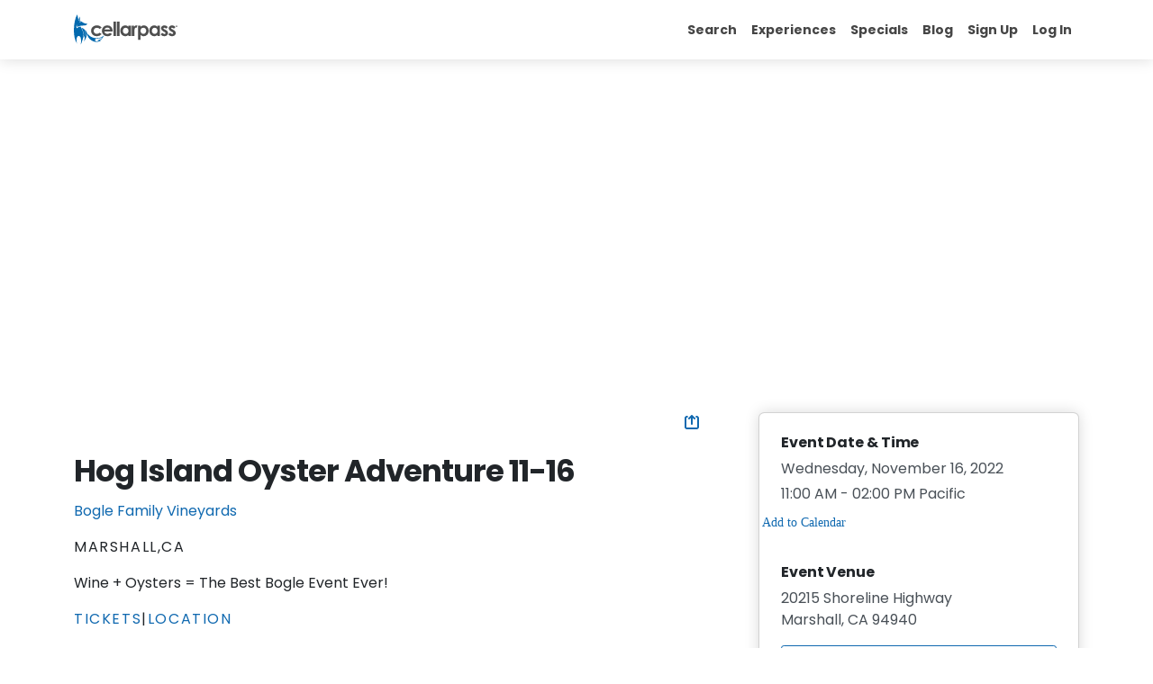

--- FILE ---
content_type: text/html; charset=utf-8
request_url: https://www.cellarpass.com/events/hog-island-oyster-adventure-11-16-9276
body_size: 10860
content:
<!DOCTYPE html><html lang="en"><head><meta charSet="utf-8"/><meta name="viewport" content="width=device-width, initial-scale=1"/><link rel="preload" href="/_next/static/media/b957ea75a84b6ea7-s.p.woff2" as="font" crossorigin="" type="font/woff2"/><link rel="preload" href="/_next/static/media/eafabf029ad39a43-s.p.woff2" as="font" crossorigin="" type="font/woff2"/><link rel="preload" as="image" href="/_next/static/media/cellarpass-header-logo.bcddaab9.svg" fetchPriority="high"/><link rel="stylesheet" href="/_next/static/css/f0f7e1a04bd66920.css" data-precedence="next"/><link rel="stylesheet" href="/_next/static/css/8365d1c348e4c47b.css" data-precedence="next"/><link rel="stylesheet" href="/_next/static/css/d3df112486f97f47.css" data-precedence="next"/><link rel="stylesheet" href="/_next/static/css/eff8dd540928f340.css" data-precedence="next"/><link rel="stylesheet" href="/_next/static/css/e6ff29ffeffe360a.css" data-precedence="next"/><link rel="stylesheet" href="/_next/static/css/ee30d9f9849d8d5a.css" data-precedence="next"/><link rel="preload" as="script" fetchPriority="low" href="/_next/static/chunks/webpack-3fb247aec26607b5.js"/><script src="/_next/static/chunks/fd9d1056-b853e4034bbfc49b.js" async=""></script><script src="/_next/static/chunks/7023-22bd714f455dbf3b.js" async=""></script><script src="/_next/static/chunks/main-app-a97325907e358abb.js" async=""></script><script src="/_next/static/chunks/62e89220-c5ea47516bd56825.js" async=""></script><script src="/_next/static/chunks/c33a6526-ad8af24a43e32414.js" async=""></script><script src="/_next/static/chunks/8b972f87-5260eeea35b36fe9.js" async=""></script><script src="/_next/static/chunks/69b09407-5d824388808c8488.js" async=""></script><script src="/_next/static/chunks/0f88f18a-a507fe0fe2c05b08.js" async=""></script><script src="/_next/static/chunks/ff8ba2fe-cf882e4fe8752100.js" async=""></script><script src="/_next/static/chunks/4e6af11a-778c395391a02111.js" async=""></script><script src="/_next/static/chunks/231-113fe2c5120205bd.js" async=""></script><script src="/_next/static/chunks/6920-462ac7809e228849.js" async=""></script><script src="/_next/static/chunks/4974-1f6b57c1db9c2a7a.js" async=""></script><script src="/_next/static/chunks/8639-979bd35e75616640.js" async=""></script><script src="/_next/static/chunks/2151-874544ec0d1ec775.js" async=""></script><script src="/_next/static/chunks/715-256bcb75edfbd373.js" async=""></script><script src="/_next/static/chunks/1548-191ac34eebec983b.js" async=""></script><script src="/_next/static/chunks/2177-a2c28d18fe69a9e9.js" async=""></script><script src="/_next/static/chunks/4345-a4712fa24f9bb1db.js" async=""></script><script src="/_next/static/chunks/1757-6e43fef32cca2dd6.js" async=""></script><script src="/_next/static/chunks/4657-24de67fe88514a30.js" async=""></script><script src="/_next/static/chunks/1877-8217bfda848f7d31.js" async=""></script><script src="/_next/static/chunks/9881-a7f3333e573bcc66.js" async=""></script><script src="/_next/static/chunks/7740-a561158654c606fa.js" async=""></script><script src="/_next/static/chunks/4666-2942c5c3cd5a6adf.js" async=""></script><script src="/_next/static/chunks/8446-3334ae8dbf387560.js" async=""></script><script src="/_next/static/chunks/6246-9a03d7c7e3c6be41.js" async=""></script><script src="/_next/static/chunks/3622-143fc8fab3c67cba.js" async=""></script><script src="/_next/static/chunks/4206-bcef10b41aef3f50.js" async=""></script><script src="/_next/static/chunks/app/events/%5Burl%5D/page-a52433c12d13dc4d.js" async=""></script><script src="/_next/static/chunks/9971-032ce12f8478fb1d.js" async=""></script><script src="/_next/static/chunks/7506-00cc19e29b060b7a.js" async=""></script><script src="/_next/static/chunks/app/layout-152d179013f1f5ea.js" async=""></script><script src="/_next/static/chunks/app/error-7c1f37dc3a6a8223.js" async=""></script><script src="/_next/static/chunks/app/not-found-62b5bb7f319737b8.js" async=""></script><link rel="preload" href="https://www.googletagmanager.com/gtm.js?id=GTM-5H2LR8" as="script"/><title>Buy Tickets | Hog Island Oyster Adventure 11-16 by registering on CellarPass</title><meta name="description" content="CellarPass - Bogle Family Vineyards presents Hog Island Oyster Adventure 11-16 on 11/16/2022 at . Find event and ticket information."/><meta name="keywords" content="Bogle Family Vineyards,Guided Tour,Food &amp; Wine,Marshall,purchase tickets,special events,buy tickets,events,online registration,sell tickets,email invitations,event management,registration software,PayPal,Authorize.net,credit cards,online payments"/><meta name="og:logo" content="https://www.cellarpass.com/static/images/cellarPassLogo.png"/><meta name="og:type" content="website"/><link rel="canonical" href="https://www.cellarpass.com/events/hog-island-oyster-adventure-11-16-9276"/><meta property="og:title" content="Hog Island Oyster Adventure 11-16"/><meta property="og:description" content="Wine + Oysters = The Best Bogle Event Ever!"/><meta property="og:url" content="https://www.cellarpass.com/events/hog-island-oyster-adventure-11-16-9276"/><meta property="og:site_name" content="CellarPass"/><meta property="og:locale" content="en_US"/><meta property="og:image" content="https://cdncellarpass.blob.core.windows.net/photos/tickets/ticketeventbig_9276.webp"/><meta property="og:image:width" content="1700"/><meta property="og:image:height" content="500"/><meta property="og:image:alt" content="Hog Island Oyster Adventure 11-16"/><meta property="og:image:type" content="jpeg"/><meta property="og:type" content="website"/><meta name="twitter:card" content="summary_large_image"/><meta name="twitter:site" content="@cellarpass.com"/><meta name="twitter:creator" content="@cellarpass.com"/><meta name="twitter:title" content="Hog Island Oyster Adventure 11-16 - Marshall, CA"/><meta name="twitter:description" content="Wine + Oysters = The Best Bogle Event Ever!"/><meta name="twitter:image" content="https://cdncellarpass.blob.core.windows.net/photos/tickets/ticketeventbig_9276.webp"/><meta name="twitter:image:width" content="1700"/><meta name="twitter:image:height" content="500"/><link rel="shortcut" href="https://cdn.cellarpass.com/static/icons/favicon.ico"/><link rel="icon" href="https://cdn.cellarpass.com/static/icons/favicon-32x32.png" sizes="32x32" type="image/png"/><link rel="icon" href="https://cdn.cellarpass.com/static/icons/favicon-16x16.png" sizes="16x16" type="image/png"/><link rel="apple-touch-icon" href="https://cdn.cellarpass.com/static/icons/apple-touch-icon.png" sizes="180x180"/><link rel="mask-icon" href="https://cdn.cellarpass.com/static/icons/safari-pinned-tab.svg" color="#1069b0"/><meta name="next-size-adjust"/><script src="/_next/static/chunks/polyfills-78c92fac7aa8fdd8.js" noModule=""></script></head><body class="__className_08fb9f"><header class="header visible"><nav class="navbar navbar-expand-lg shadow navbar-light bg-white fixed-top"><div class="container"><div class="d-flex align-items-center gap-5"><a href="/"><img alt="CellarPass logo" fetchPriority="high" width="115" height="58" decoding="async" data-nimg="1" style="color:transparent" src="/_next/static/media/cellarpass-header-logo.bcddaab9.svg"/></a></div><button class="navbar-toggler navbar-toggler-right collapsed" type="button" data-bs-toggle="collapse" data-bs-target="#navbarSupportedContent" aria-controls="navbarSupportedContent" aria-expanded="false" aria-label="Toggle navigation"><span class="navbar-toggler-icon"></span></button><div class="collapse navbar-collapse justify-content-end pages-link" id="navbarSupportedContent"><ul class="navbar-nav mb-2 mb-lg-0"><li class="nav-item"><span class="nav-link" aria-current="page">Search</span></li><li class="nav-item"><a class="nav-link" aria-current="page" href="/special-events">Experiences</a></li><li class="nav-item"><a class="nav-link" aria-current="page" href="/special-offers">Specials</a></li><li class="nav-item"><a class="nav-link" href="/blog">Blog</a></li><li class="nav-item"><a class="nav-link" href="/sign-up-for-cellarpass">Sign Up</a></li><li class="nav-item dropdown"><a class="nav-link" href="#" role="button" data-bs-toggle="dropdown" aria-expanded="false">Log In</a><ul class="dropdown-menu toggle-dropdown"><li><a class="dropdown-item " href="/login">Guest Log In</a></li><li><a class="dropdown-item" target="_blank" rel="noopener noreferrer" href="https://www.cellarpass.com/manage">Business Log In</a></li></ul></li></ul></div></div></nav></header><div class="Toastify"></div><style data-emotion="css 1kfvn5 animation-wiooy9">.css-1kfvn5{display:block;background-color:rgba(0, 0, 0, 0.11);height:1.2em;position:relative;overflow:hidden;-webkit-mask-image:-webkit-radial-gradient(white, black);}.css-1kfvn5::after{-webkit-animation:animation-wiooy9 2s linear 0.5s infinite;animation:animation-wiooy9 2s linear 0.5s infinite;background:linear-gradient(
          90deg,
          transparent,
          rgba(0, 0, 0, 0.04),
          transparent
        );content:'';position:absolute;-webkit-transform:translateX(-100%);-moz-transform:translateX(-100%);-ms-transform:translateX(-100%);transform:translateX(-100%);bottom:0;left:0;right:0;top:0;}@-webkit-keyframes animation-wiooy9{0%{-webkit-transform:translateX(-100%);-moz-transform:translateX(-100%);-ms-transform:translateX(-100%);transform:translateX(-100%);}50%{-webkit-transform:translateX(100%);-moz-transform:translateX(100%);-ms-transform:translateX(100%);transform:translateX(100%);}100%{-webkit-transform:translateX(100%);-moz-transform:translateX(100%);-ms-transform:translateX(100%);transform:translateX(100%);}}@keyframes animation-wiooy9{0%{-webkit-transform:translateX(-100%);-moz-transform:translateX(-100%);-ms-transform:translateX(-100%);transform:translateX(-100%);}50%{-webkit-transform:translateX(100%);-moz-transform:translateX(100%);-ms-transform:translateX(100%);transform:translateX(100%);}100%{-webkit-transform:translateX(100%);-moz-transform:translateX(100%);-ms-transform:translateX(100%);transform:translateX(100%);}}</style><span class="MuiSkeleton-root MuiSkeleton-rectangular MuiSkeleton-wave w-100 css-1kfvn5" style="height:0"></span><div style="height:100vh"></div><footer class="position-relative z-index-10 d-print-none"><div class="py-5 bg-gray-200 text-muted main"><div class="container"><div class="row"><div class="mb-5 mb-lg-0 col-lg-4"><h6>CELLARPASS</h6><address>50 California Street <br/> Suite 1500 <br/> San Francisco, CA 94111<!-- --> </address><p class="terms-condition">Use of CellarPass is Subject to our <br/> <a target="_blank" rel="noopener noreferrer" href="https://business.cellarpass.com/legal-articles/standard-terms-of-use">Terms Of Service</a> <!-- -->and<!-- --> <a target="_blank" rel="noopener noreferrer" href="https://business.cellarpass.com/legal-articles/privacy-policy">Privacy Policy</a> </p><p>© <!-- -->2026<!-- --> CellarPass, Inc. All rights reserved.</p><ul class="list-inline social-icon"><li class="d-inline-block"><a target="_blank" rel="noopener noreferrer" title="facebook" class="text-muted text-facebook" aria-label="Facebook Link" href="https://www.facebook.com/cellarpass"><svg aria-hidden="true" focusable="false" data-prefix="fab" data-icon="facebook" class="svg-inline--fa fa-facebook mr-1" role="img" xmlns="http://www.w3.org/2000/svg" viewBox="0 0 512 512" width="25" height="20" font-weight="100"><path fill="currentColor" d="M512 256C512 114.6 397.4 0 256 0S0 114.6 0 256C0 376 82.7 476.8 194.2 504.5V334.2H141.4V256h52.8V222.3c0-87.1 39.4-127.5 125-127.5c16.2 0 44.2 3.2 55.7 6.4V172c-6-.6-16.5-1-29.6-1c-42 0-58.2 15.9-58.2 57.2V256h83.6l-14.4 78.2H287V510.1C413.8 494.8 512 386.9 512 256h0z"></path></svg></a></li><li class="d-inline-block"><a target="_blank" rel="noopener noreferrer" title="twitter" class="text-muted text-twitter" aria-label="Twitter Link" href="https://twitter.com/cellarpass"><svg aria-hidden="true" focusable="false" data-prefix="fab" data-icon="x-twitter" class="svg-inline--fa fa-x-twitter mr-1" role="img" xmlns="http://www.w3.org/2000/svg" viewBox="0 0 512 512" width="25" height="20" font-weight="100"><path fill="currentColor" d="M389.2 48h70.6L305.6 224.2 487 464H345L233.7 318.6 106.5 464H35.8L200.7 275.5 26.8 48H172.4L272.9 180.9 389.2 48zM364.4 421.8h39.1L151.1 88h-42L364.4 421.8z"></path></svg></a></li><li class="d-inline-block"><a target="_blank" rel="noopener noreferrer" title="instagram" class="text-muted text-instagram" aria-label="Instagram Link" href="https://www.instagram.com/cellarpass/"><svg aria-hidden="true" focusable="false" data-prefix="fab" data-icon="instagram" class="svg-inline--fa fa-instagram mr-1" role="img" xmlns="http://www.w3.org/2000/svg" viewBox="0 0 448 512" width="25" height="20" font-weight="100"><path fill="currentColor" d="M224.1 141c-63.6 0-114.9 51.3-114.9 114.9s51.3 114.9 114.9 114.9S339 319.5 339 255.9 287.7 141 224.1 141zm0 189.6c-41.1 0-74.7-33.5-74.7-74.7s33.5-74.7 74.7-74.7 74.7 33.5 74.7 74.7-33.6 74.7-74.7 74.7zm146.4-194.3c0 14.9-12 26.8-26.8 26.8-14.9 0-26.8-12-26.8-26.8s12-26.8 26.8-26.8 26.8 12 26.8 26.8zm76.1 27.2c-1.7-35.9-9.9-67.7-36.2-93.9-26.2-26.2-58-34.4-93.9-36.2-37-2.1-147.9-2.1-184.9 0-35.8 1.7-67.6 9.9-93.9 36.1s-34.4 58-36.2 93.9c-2.1 37-2.1 147.9 0 184.9 1.7 35.9 9.9 67.7 36.2 93.9s58 34.4 93.9 36.2c37 2.1 147.9 2.1 184.9 0 35.9-1.7 67.7-9.9 93.9-36.2 26.2-26.2 34.4-58 36.2-93.9 2.1-37 2.1-147.8 0-184.8zM398.8 388c-7.8 19.6-22.9 34.7-42.6 42.6-29.5 11.7-99.5 9-132.1 9s-102.7 2.6-132.1-9c-19.6-7.8-34.7-22.9-42.6-42.6-11.7-29.5-9-99.5-9-132.1s-2.6-102.7 9-132.1c7.8-19.6 22.9-34.7 42.6-42.6 29.5-11.7 99.5-9 132.1-9s102.7-2.6 132.1 9c19.6 7.8 34.7 22.9 42.6 42.6 11.7 29.5 9 99.5 9 132.1s2.7 102.7-9 132.1z"></path></svg></a></li><li class="d-inline-block"><a target="_blank" rel="noopener noreferrer" title="pinterest" class="text-muted text-pinterest" aria-label="Pinterest Link" href="https://www.pinterest.com/cellarpass/"><svg aria-hidden="true" focusable="false" data-prefix="fab" data-icon="pinterest" class="svg-inline--fa fa-pinterest mr-1" role="img" xmlns="http://www.w3.org/2000/svg" viewBox="0 0 496 512" width="25" height="20" font-weight="100"><path fill="currentColor" d="M496 256c0 137-111 248-248 248-25.6 0-50.2-3.9-73.4-11.1 10.1-16.5 25.2-43.5 30.8-65 3-11.6 15.4-59 15.4-59 8.1 15.4 31.7 28.5 56.8 28.5 74.8 0 128.7-68.8 128.7-154.3 0-81.9-66.9-143.2-152.9-143.2-107 0-163.9 71.8-163.9 150.1 0 36.4 19.4 81.7 50.3 96.1 4.7 2.2 7.2 1.2 8.3-3.3.8-3.4 5-20.3 6.9-28.1.6-2.5.3-4.7-1.7-7.1-10.1-12.5-18.3-35.3-18.3-56.6 0-54.7 41.4-107.6 112-107.6 60.9 0 103.6 41.5 103.6 100.9 0 67.1-33.9 113.6-78 113.6-24.3 0-42.6-20.1-36.7-44.8 7-29.5 20.5-61.3 20.5-82.6 0-19-10.2-34.9-31.4-34.9-24.9 0-44.9 25.7-44.9 60.2 0 22 7.4 36.8 7.4 36.8s-24.5 103.8-29 123.2c-5 21.4-3 51.6-.9 71.2C65.4 450.9 0 361.1 0 256 0 119 111 8 248 8s248 111 248 248z"></path></svg></a></li></ul></div><div class="mb-5 mb-lg-0 col-md-6 col-lg-2"><h6>Explore</h6><ul class="list-unstyled"><li><a target="_blank" class="text-muted" href="https://business.cellarpass.com/about">About CellarPass</a></li><li><a class="text-muted" href="/special-offers">Special Offers</a></li><li><a class="text-muted" href="/blog">Blog</a></li><li><a class="text-muted" href="/regions">Regions We Service</a></li><li><a target="_blank" class="text-muted" href="https://www.cellarpass.com/getstarted">Join CellarPass</a></li><li><a class="text-muted" href="/regions/annual-events">Popular Annual Events</a></li><li><a target="_blank" class="text-muted" href="https://business.cellarpass.com/blog">Business Blog</a></li><li><a target="_blank" class="text-muted" href="/blog/preparing-for-your-first-ever-wine-tasting-experience-in-wine-country">Winetasting 101 Tips</a></li><li><a target="_blank" class="text-muted" href="https://cellarpasssupport.zendesk.com/hc/en-us/articles/27943415340180-I-m-a-hospitality-professional-can-I-book-on-behalf-of-my-guests">Reserve for Others</a></li><li><a target="_blank" class="text-muted" href="https://business.cellarpass.com/press-releases">Press</a></li><li><a target="_blank" class="text-muted" href="https://business.cellarpass.com/legal">Legal</a></li></ul></div><div class="mb-5 mb-lg-0 col-md-6 col-lg-2"><h6>Support</h6><ul class="list-unstyled"><li><a target="_blank" class="text-muted" href="https://cellarpasssupport.zendesk.com/hc/en-us/sections/27940952306964-Guest-Services">Help &amp; Support</a></li><li><a target="_blank" class="text-muted" href="https://www.cellarpass.com/forgot-password">Forgot Password</a></li><li><a target="_blank" class="text-muted" href="https://business.cellarpass.com/contact">Contact Us</a></li><li><a target="_blank" class="text-muted" href="https://cellarpasssupport.zendesk.com/hc/en-us/articles/28281092311316-Frequently-asked-questions">FAQs</a></li></ul></div><div class="col-lg-4"><h6>Wanna feel like a local?</h6><p class="mb-3"> <!-- -->Receive weekly announcements of new destinations, special events and more. Must be 21 years of age or older.</p><div><form id="newsletter-form" noValidate=""><div class="input-group mb-2 border border-dark rounded"><input placeholder="Your Email Address" type="email" aria-label="Your Email Address" class="form-control bg-transparent border-0 text-sm" name="email" value=""/><div><button aria-label="Newsletter Submit" class="btn btn-outline-dark border-0" type="submit"><div class="d-block"><svg aria-hidden="true" focusable="false" data-prefix="fas" data-icon="paper-plane" class="svg-inline--fa fa-paper-plane text-lg" role="img" xmlns="http://www.w3.org/2000/svg" viewBox="0 0 512 512" width="16" height="16" font-weight="100"><path fill="currentColor" d="M498.1 5.6c10.1 7 15.4 19.1 13.5 31.2l-64 416c-1.5 9.7-7.4 18.2-16 23s-18.9 5.4-28 1.6L284 427.7l-68.5 74.1c-8.9 9.7-22.9 12.9-35.2 8.1S160 493.2 160 480l0-83.6c0-4 1.5-7.8 4.2-10.8L331.8 202.8c5.8-6.3 5.6-16-.4-22s-15.7-6.4-22-.7L106 360.8 17.7 316.6C7.1 311.3 .3 300.7 0 288.9s5.9-22.8 16.1-28.7l448-256c10.7-6.1 23.9-5.5 34 1.4z"></path></svg></div></button></div></div></form></div></div></div></div></div><div class="py-4 bg-white"><div class="container"><div class="align-items-center row"><div class="text-center text-md-left col-md-6"><p class="text-sm mb-0">CellarPass is proud partner of the following online travel companies.</p></div><div class="col-md-6"><ul class="list-inline mb-0 mt-2 mt-md-0 text-center"><li class="list-inline-item px-1"><img alt="Fareharbor" loading="lazy" width="50" height="100" decoding="async" data-nimg="1" style="color:transparent" src="https://cdn.cellarpass.com/photos/business/fareharbor.svg"/></li><li class="list-inline-item px-1"><img alt="Booking.com" loading="lazy" width="100" height="100" decoding="async" data-nimg="1" style="color:transparent" src="https://cdn.cellarpass.com/photos/business/booking-dot-com.svg"/></li><li class="list-inline-item px-1"><img alt="TripAdvisor" loading="lazy" width="120" height="100" decoding="async" data-nimg="1" style="color:transparent" src="https://cdn.cellarpass.com/photos/business/tripadvisor.svg"/></li><li class="list-inline-item px-1"><img alt="OpenTable" loading="lazy" width="100" height="100" decoding="async" data-nimg="1" style="color:transparent" src="https://cdn.cellarpass.com/photos/business/opentable.svg"/></li><li class="list-inline-item px-1"><img alt="Expedia Logo" loading="lazy" width="85" height="100" decoding="async" data-nimg="1" style="color:transparent" src="https://cdn.cellarpass.com/photos/business/expedia.svg"/></li></ul></div></div></div></div></footer><script src="/_next/static/chunks/webpack-3fb247aec26607b5.js" async=""></script><script>(self.__next_f=self.__next_f||[]).push([0]);self.__next_f.push([2,null])</script><script>self.__next_f.push([1,"1:HL[\"/_next/static/media/0484562807a97172-s.p.woff2\",\"font\",{\"crossOrigin\":\"\",\"type\":\"font/woff2\"}]\n2:HL[\"/_next/static/media/4c285fdca692ea22-s.p.woff2\",\"font\",{\"crossOrigin\":\"\",\"type\":\"font/woff2\"}]\n3:HL[\"/_next/static/media/7108afb8b1381ad1-s.p.woff2\",\"font\",{\"crossOrigin\":\"\",\"type\":\"font/woff2\"}]\n4:HL[\"/_next/static/media/8888a3826f4a3af4-s.p.woff2\",\"font\",{\"crossOrigin\":\"\",\"type\":\"font/woff2\"}]\n5:HL[\"/_next/static/media/9e82d62334b205f4-s.p.woff2\",\"font\",{\"crossOrigin\":\"\",\"type\":\"font/woff2\"}]\n6:HL[\"/_next/static/media/b957ea75a84b6ea7-s.p.woff2\",\"font\",{\"crossOrigin\":\"\",\"type\":\"font/woff2\"}]\n7:HL[\"/_next/static/media/eafabf029ad39a43-s.p.woff2\",\"font\",{\"crossOrigin\":\"\",\"type\":\"font/woff2\"}]\n8:HL[\"/_next/static/css/f0f7e1a04bd66920.css\",\"style\"]\n9:HL[\"/_next/static/css/8365d1c348e4c47b.css\",\"style\"]\na:HL[\"/_next/static/css/d3df112486f97f47.css\",\"style\"]\nb:HL[\"/_next/static/css/eff8dd540928f340.css\",\"style\"]\nc:HL[\"/_next/static/css/e6ff29ffeffe360a.css\",\"style\"]\nd:HL[\"/_next/static/css/ee30d9f9849d8d5a.css\",\"style\"]\n"])</script><script>self.__next_f.push([1,"e:I[95751,[],\"\"]\n10:I[30418,[\"7982\",\"static/chunks/62e89220-c5ea47516bd56825.js\",\"9085\",\"static/chunks/c33a6526-ad8af24a43e32414.js\",\"4511\",\"static/chunks/8b972f87-5260eeea35b36fe9.js\",\"3958\",\"static/chunks/69b09407-5d824388808c8488.js\",\"9620\",\"static/chunks/0f88f18a-a507fe0fe2c05b08.js\",\"6357\",\"static/chunks/ff8ba2fe-cf882e4fe8752100.js\",\"1910\",\"static/chunks/4e6af11a-778c395391a02111.js\",\"231\",\"static/chunks/231-113fe2c5120205bd.js\",\"6920\",\"static/chunks/6920-462ac7809e228849.js\",\"4974\",\"static/chunks/4974-1f6b57c1db9c2a7a.js\",\"8639\",\"static/chunks/8639-979bd35e75616640.js\",\"2151\",\"static/chunks/2151-874544ec0d1ec775.js\",\"715\",\"static/chunks/715-256bcb75edfbd373.js\",\"1548\",\"static/chunks/1548-191ac34eebec983b.js\",\"2177\",\"static/chunks/2177-a2c28d18fe69a9e9.js\",\"4345\",\"static/chunks/4345-a4712fa24f9bb1db.js\",\"1757\",\"static/chunks/1757-6e43fef32cca2dd6.js\",\"4657\",\"static/chunks/4657-24de67fe88514a30.js\",\"1877\",\"static/chunks/1877-8217bfda848f7d31.js\",\"9881\",\"static/chunks/9881-a7f3333e573bcc66.js\",\"7740\",\"static/chunks/7740-a561158654c606fa.js\",\"4666\",\"static/chunks/4666-2942c5c3cd5a6adf.js\",\"8446\",\"static/chunks/8446-3334ae8dbf387560.js\",\"6246\",\"static/chunks/6246-9a03d7c7e3c6be41.js\",\"3622\",\"static/chunks/3622-143fc8fab3c67cba.js\",\"4206\",\"static/chunks/4206-bcef10b41aef3f50.js\",\"5732\",\"static/chunks/app/events/%5Burl%5D/page-a52433c12d13dc4d.js\"],\"default\"]\n11:I[39275,[],\"\"]\n13:I[61343,[],\"\"]\n14:I[78689,[\"7982\",\"static/chunks/62e89220-c5ea47516bd56825.js\",\"9085\",\"static/chunks/c33a6526-ad8af24a43e32414.js\",\"4511\",\"static/chunks/8b972f87-5260eeea35b36fe9.js\",\"3958\",\"static/chunks/69b09407-5d824388808c8488.js\",\"9620\",\"static/chunks/0f88f18a-a507fe0fe2c05b08.js\",\"6357\",\"static/chunks/ff8ba2fe-cf882e4fe8752100.js\",\"231\",\"static/chunks/231-113fe2c5120205bd.js\",\"6920\",\"static/chunks/6920-462ac7809e228849.js\",\"4974\",\"static/chunks/4974-1f6b57c1db9c2a7a.js\",\"8639\",\"static/chunks/8639-979bd35e75616640.js\",\"2151\",\"static/chunks/2151-874544ec0d1ec775.js\",\"715\",\"static/chunks/715-256bcb75edfbd373.js\",\"1548\",\"static/chunks/"])</script><script>self.__next_f.push([1,"1548-191ac34eebec983b.js\",\"2177\",\"static/chunks/2177-a2c28d18fe69a9e9.js\",\"4345\",\"static/chunks/4345-a4712fa24f9bb1db.js\",\"1877\",\"static/chunks/1877-8217bfda848f7d31.js\",\"9971\",\"static/chunks/9971-032ce12f8478fb1d.js\",\"9881\",\"static/chunks/9881-a7f3333e573bcc66.js\",\"7506\",\"static/chunks/7506-00cc19e29b060b7a.js\",\"8446\",\"static/chunks/8446-3334ae8dbf387560.js\",\"6246\",\"static/chunks/6246-9a03d7c7e3c6be41.js\",\"3185\",\"static/chunks/app/layout-152d179013f1f5ea.js\"],\"default\"]\n15:I[4231,[\"7982\",\"static/chunks/62e89220-c5ea47516bd56825.js\",\"9085\",\"static/chunks/c33a6526-ad8af24a43e32414.js\",\"4511\",\"static/chunks/8b972f87-5260eeea35b36fe9.js\",\"3958\",\"static/chunks/69b09407-5d824388808c8488.js\",\"9620\",\"static/chunks/0f88f18a-a507fe0fe2c05b08.js\",\"6357\",\"static/chunks/ff8ba2fe-cf882e4fe8752100.js\",\"231\",\"static/chunks/231-113fe2c5120205bd.js\",\"6920\",\"static/chunks/6920-462ac7809e228849.js\",\"4974\",\"static/chunks/4974-1f6b57c1db9c2a7a.js\",\"8639\",\"static/chunks/8639-979bd35e75616640.js\",\"2151\",\"static/chunks/2151-874544ec0d1ec775.js\",\"715\",\"static/chunks/715-256bcb75edfbd373.js\",\"1548\",\"static/chunks/1548-191ac34eebec983b.js\",\"2177\",\"static/chunks/2177-a2c28d18fe69a9e9.js\",\"4345\",\"static/chunks/4345-a4712fa24f9bb1db.js\",\"1877\",\"static/chunks/1877-8217bfda848f7d31.js\",\"9971\",\"static/chunks/9971-032ce12f8478fb1d.js\",\"9881\",\"static/chunks/9881-a7f3333e573bcc66.js\",\"7506\",\"static/chunks/7506-00cc19e29b060b7a.js\",\"8446\",\"static/chunks/8446-3334ae8dbf387560.js\",\"6246\",\"static/chunks/6246-9a03d7c7e3c6be41.js\",\"3185\",\"static/chunks/app/layout-152d179013f1f5ea.js\"],\"default\"]\n16:I[4185,[\"7982\",\"static/chunks/62e89220-c5ea47516bd56825.js\",\"9085\",\"static/chunks/c33a6526-ad8af24a43e32414.js\",\"4511\",\"static/chunks/8b972f87-5260eeea35b36fe9.js\",\"3958\",\"static/chunks/69b09407-5d824388808c8488.js\",\"9620\",\"static/chunks/0f88f18a-a507fe0fe2c05b08.js\",\"6357\",\"static/chunks/ff8ba2fe-cf882e4fe8752100.js\",\"231\",\"static/chunks/231-113fe2c5120205bd.js\",\"6920\",\"static/chunks/6920-462ac7809e228849.js\",\"4974\",\"static/chunks/4974-1f6b57c1db9c2a7a.js\",\"8"])</script><script>self.__next_f.push([1,"639\",\"static/chunks/8639-979bd35e75616640.js\",\"2151\",\"static/chunks/2151-874544ec0d1ec775.js\",\"715\",\"static/chunks/715-256bcb75edfbd373.js\",\"1548\",\"static/chunks/1548-191ac34eebec983b.js\",\"2177\",\"static/chunks/2177-a2c28d18fe69a9e9.js\",\"4345\",\"static/chunks/4345-a4712fa24f9bb1db.js\",\"1877\",\"static/chunks/1877-8217bfda848f7d31.js\",\"9971\",\"static/chunks/9971-032ce12f8478fb1d.js\",\"9881\",\"static/chunks/9881-a7f3333e573bcc66.js\",\"7506\",\"static/chunks/7506-00cc19e29b060b7a.js\",\"8446\",\"static/chunks/8446-3334ae8dbf387560.js\",\"6246\",\"static/chunks/6246-9a03d7c7e3c6be41.js\",\"3185\",\"static/chunks/app/layout-152d179013f1f5ea.js\"],\"default\"]\n17:I[95956,[\"7982\",\"static/chunks/62e89220-c5ea47516bd56825.js\",\"9085\",\"static/chunks/c33a6526-ad8af24a43e32414.js\",\"4511\",\"static/chunks/8b972f87-5260eeea35b36fe9.js\",\"3958\",\"static/chunks/69b09407-5d824388808c8488.js\",\"9620\",\"static/chunks/0f88f18a-a507fe0fe2c05b08.js\",\"6357\",\"static/chunks/ff8ba2fe-cf882e4fe8752100.js\",\"231\",\"static/chunks/231-113fe2c5120205bd.js\",\"6920\",\"static/chunks/6920-462ac7809e228849.js\",\"4974\",\"static/chunks/4974-1f6b57c1db9c2a7a.js\",\"8639\",\"static/chunks/8639-979bd35e75616640.js\",\"2151\",\"static/chunks/2151-874544ec0d1ec775.js\",\"715\",\"static/chunks/715-256bcb75edfbd373.js\",\"1548\",\"static/chunks/1548-191ac34eebec983b.js\",\"2177\",\"static/chunks/2177-a2c28d18fe69a9e9.js\",\"4345\",\"static/chunks/4345-a4712fa24f9bb1db.js\",\"1877\",\"static/chunks/1877-8217bfda848f7d31.js\",\"9971\",\"static/chunks/9971-032ce12f8478fb1d.js\",\"9881\",\"static/chunks/9881-a7f3333e573bcc66.js\",\"7506\",\"static/chunks/7506-00cc19e29b060b7a.js\",\"8446\",\"static/chunks/8446-3334ae8dbf387560.js\",\"6246\",\"static/chunks/6246-9a03d7c7e3c6be41.js\",\"3185\",\"static/chunks/app/layout-152d179013f1f5ea.js\"],\"ToastContainer\"]\n18:I[34845,[\"7982\",\"static/chunks/62e89220-c5ea47516bd56825.js\",\"9085\",\"static/chunks/c33a6526-ad8af24a43e32414.js\",\"4511\",\"static/chunks/8b972f87-5260eeea35b36fe9.js\",\"3958\",\"static/chunks/69b09407-5d824388808c8488.js\",\"9620\",\"static/chunks/0f88f18a-a507fe0fe2c05b08.js\",\"6357\",\"static/chunks/ff8"])</script><script>self.__next_f.push([1,"ba2fe-cf882e4fe8752100.js\",\"231\",\"static/chunks/231-113fe2c5120205bd.js\",\"6920\",\"static/chunks/6920-462ac7809e228849.js\",\"4974\",\"static/chunks/4974-1f6b57c1db9c2a7a.js\",\"8639\",\"static/chunks/8639-979bd35e75616640.js\",\"2151\",\"static/chunks/2151-874544ec0d1ec775.js\",\"715\",\"static/chunks/715-256bcb75edfbd373.js\",\"1548\",\"static/chunks/1548-191ac34eebec983b.js\",\"2177\",\"static/chunks/2177-a2c28d18fe69a9e9.js\",\"4345\",\"static/chunks/4345-a4712fa24f9bb1db.js\",\"4666\",\"static/chunks/4666-2942c5c3cd5a6adf.js\",\"8446\",\"static/chunks/8446-3334ae8dbf387560.js\",\"6246\",\"static/chunks/6246-9a03d7c7e3c6be41.js\",\"7601\",\"static/chunks/app/error-7c1f37dc3a6a8223.js\"],\"default\"]\n19:I[18709,[\"231\",\"static/chunks/231-113fe2c5120205bd.js\",\"4974\",\"static/chunks/4974-1f6b57c1db9c2a7a.js\",\"9160\",\"static/chunks/app/not-found-62b5bb7f319737b8.js\"],\"default\"]\n1a:I[97546,[\"7982\",\"static/chunks/62e89220-c5ea47516bd56825.js\",\"9085\",\"static/chunks/c33a6526-ad8af24a43e32414.js\",\"4511\",\"static/chunks/8b972f87-5260eeea35b36fe9.js\",\"3958\",\"static/chunks/69b09407-5d824388808c8488.js\",\"9620\",\"static/chunks/0f88f18a-a507fe0fe2c05b08.js\",\"6357\",\"static/chunks/ff8ba2fe-cf882e4fe8752100.js\",\"231\",\"static/chunks/231-113fe2c5120205bd.js\",\"6920\",\"static/chunks/6920-462ac7809e228849.js\",\"4974\",\"static/chunks/4974-1f6b57c1db9c2a7a.js\",\"8639\",\"static/chunks/8639-979bd35e75616640.js\",\"2151\",\"static/chunks/2151-874544ec0d1ec775.js\",\"715\",\"static/chunks/715-256bcb75edfbd373.js\",\"1548\",\"static/chunks/1548-191ac34eebec983b.js\",\"2177\",\"static/chunks/2177-a2c28d18fe69a9e9.js\",\"4345\",\"static/chunks/4345-a4712fa24f9bb1db.js\",\"1877\",\"static/chunks/1877-8217bfda848f7d31.js\",\"9971\",\"static/chunks/9971-032ce12f8478fb1d.js\",\"9881\",\"static/chunks/9881-a7f3333e573bcc66.js\",\"7506\",\"static/chunks/7506-00cc19e29b060b7a.js\",\"8446\",\"static/chunks/8446-3334ae8dbf387560.js\",\"6246\",\"static/chunks/6246-9a03d7c7e3c6be41.js\",\"3185\",\"static/chunks/app/layout-152d179013f1f5ea.js\"],\"default\"]\n1b:I[20350,[\"7982\",\"static/chunks/62e89220-c5ea47516bd56825.js\",\"9085\",\"static/chunks/c33a6526-ad8af24a"])</script><script>self.__next_f.push([1,"43e32414.js\",\"4511\",\"static/chunks/8b972f87-5260eeea35b36fe9.js\",\"3958\",\"static/chunks/69b09407-5d824388808c8488.js\",\"9620\",\"static/chunks/0f88f18a-a507fe0fe2c05b08.js\",\"6357\",\"static/chunks/ff8ba2fe-cf882e4fe8752100.js\",\"231\",\"static/chunks/231-113fe2c5120205bd.js\",\"6920\",\"static/chunks/6920-462ac7809e228849.js\",\"4974\",\"static/chunks/4974-1f6b57c1db9c2a7a.js\",\"8639\",\"static/chunks/8639-979bd35e75616640.js\",\"2151\",\"static/chunks/2151-874544ec0d1ec775.js\",\"715\",\"static/chunks/715-256bcb75edfbd373.js\",\"1548\",\"static/chunks/1548-191ac34eebec983b.js\",\"2177\",\"static/chunks/2177-a2c28d18fe69a9e9.js\",\"4345\",\"static/chunks/4345-a4712fa24f9bb1db.js\",\"1877\",\"static/chunks/1877-8217bfda848f7d31.js\",\"9971\",\"static/chunks/9971-032ce12f8478fb1d.js\",\"9881\",\"static/chunks/9881-a7f3333e573bcc66.js\",\"7506\",\"static/chunks/7506-00cc19e29b060b7a.js\",\"8446\",\"static/chunks/8446-3334ae8dbf387560.js\",\"6246\",\"static/chunks/6246-9a03d7c7e3c6be41.js\",\"3185\",\"static/chunks/app/layout-152d179013f1f5ea.js\"],\"default\"]\n1d:I[76130,[],\"\"]\n12:[\"url\",\"hog-island-oyster-adventure-11-16-9276\",\"d\"]\n1e:[]\n"])</script><script>self.__next_f.push([1,"0:[[[\"$\",\"link\",\"0\",{\"rel\":\"stylesheet\",\"href\":\"/_next/static/css/f0f7e1a04bd66920.css\",\"precedence\":\"next\",\"crossOrigin\":\"$undefined\"}],[\"$\",\"link\",\"1\",{\"rel\":\"stylesheet\",\"href\":\"/_next/static/css/8365d1c348e4c47b.css\",\"precedence\":\"next\",\"crossOrigin\":\"$undefined\"}],[\"$\",\"link\",\"2\",{\"rel\":\"stylesheet\",\"href\":\"/_next/static/css/d3df112486f97f47.css\",\"precedence\":\"next\",\"crossOrigin\":\"$undefined\"}],[\"$\",\"link\",\"3\",{\"rel\":\"stylesheet\",\"href\":\"/_next/static/css/eff8dd540928f340.css\",\"precedence\":\"next\",\"crossOrigin\":\"$undefined\"}],[\"$\",\"link\",\"4\",{\"rel\":\"stylesheet\",\"href\":\"/_next/static/css/e6ff29ffeffe360a.css\",\"precedence\":\"next\",\"crossOrigin\":\"$undefined\"}],[\"$\",\"link\",\"5\",{\"rel\":\"stylesheet\",\"href\":\"/_next/static/css/ee30d9f9849d8d5a.css\",\"precedence\":\"next\",\"crossOrigin\":\"$undefined\"}]],[\"$\",\"$Le\",null,{\"buildId\":\"eQ_s8EzJuKNIB5z3J2xVR\",\"assetPrefix\":\"\",\"initialCanonicalUrl\":\"/events/hog-island-oyster-adventure-11-16-9276\",\"initialTree\":[\"\",{\"children\":[\"events\",{\"children\":[[\"url\",\"hog-island-oyster-adventure-11-16-9276\",\"d\"],{\"children\":[\"__PAGE__\",{}]}]}]},\"$undefined\",\"$undefined\",true],\"initialSeedData\":[\"\",{\"children\":[\"events\",{\"children\":[[\"url\",\"hog-island-oyster-adventure-11-16-9276\",\"d\"],{\"children\":[\"__PAGE__\",{},[[\"$Lf\",[\"$\",\"$L10\",null,{\"url\":\"hog-island-oyster-adventure-11-16-9276\"}]],null],null]},[\"$\",\"$L11\",null,{\"parallelRouterKey\":\"children\",\"segmentPath\":[\"children\",\"events\",\"children\",\"$12\",\"children\"],\"error\":\"$undefined\",\"errorStyles\":\"$undefined\",\"errorScripts\":\"$undefined\",\"template\":[\"$\",\"$L13\",null,{}],\"templateStyles\":\"$undefined\",\"templateScripts\":\"$undefined\",\"notFound\":\"$undefined\",\"notFoundStyles\":\"$undefined\",\"styles\":null}],null]},[\"$\",\"$L11\",null,{\"parallelRouterKey\":\"children\",\"segmentPath\":[\"children\",\"events\",\"children\"],\"error\":\"$undefined\",\"errorStyles\":\"$undefined\",\"errorScripts\":\"$undefined\",\"template\":[\"$\",\"$L13\",null,{}],\"templateStyles\":\"$undefined\",\"templateScripts\":\"$undefined\",\"notFound\":\"$undefined\",\"notFoundStyles\":\"$undefined\",\"styles\":null}],null]},[[\"$\",\"html\",null,{\"lang\":\"en\",\"children\":[\"$\",\"body\",null,{\"className\":\"__className_08fb9f\",\"children\":[[\"$\",\"$L14\",null,{}],[\"$\",\"$L15\",null,{}],[[\"$\",\"$L16\",null,{}],[\"$\",\"$L17\",null,{}],[\"$\",\"$L11\",null,{\"parallelRouterKey\":\"children\",\"segmentPath\":[\"children\"],\"error\":\"$18\",\"errorStyles\":[],\"errorScripts\":[],\"template\":[\"$\",\"$L13\",null,{}],\"templateStyles\":\"$undefined\",\"templateScripts\":\"$undefined\",\"notFound\":[\"$\",\"$L19\",null,{}],\"notFoundStyles\":[],\"styles\":null}],[\"$\",\"$L1a\",null,{}],[\"$\",\"$L1b\",null,{}]]]}]}],null],null],\"couldBeIntercepted\":false,\"initialHead\":[false,\"$L1c\"],\"globalErrorComponent\":\"$1d\",\"missingSlots\":\"$W1e\"}]]\n"])</script><script>self.__next_f.push([1,"1c:[[\"$\",\"meta\",\"0\",{\"name\":\"viewport\",\"content\":\"width=device-width, initial-scale=1\"}],[\"$\",\"meta\",\"1\",{\"charSet\":\"utf-8\"}],[\"$\",\"title\",\"2\",{\"children\":\"Buy Tickets | Hog Island Oyster Adventure 11-16 by registering on CellarPass\"}],[\"$\",\"meta\",\"3\",{\"name\":\"description\",\"content\":\"CellarPass - Bogle Family Vineyards presents Hog Island Oyster Adventure 11-16 on 11/16/2022 at . Find event and ticket information.\"}],[\"$\",\"meta\",\"4\",{\"name\":\"keywords\",\"content\":\"Bogle Family Vineyards,Guided Tour,Food \u0026 Wine,Marshall,purchase tickets,special events,buy tickets,events,online registration,sell tickets,email invitations,event management,registration software,PayPal,Authorize.net,credit cards,online payments\"}],[\"$\",\"meta\",\"5\",{\"name\":\"og:logo\",\"content\":\"https://www.cellarpass.com/static/images/cellarPassLogo.png\"}],[\"$\",\"meta\",\"6\",{\"name\":\"og:type\",\"content\":\"website\"}],[\"$\",\"link\",\"7\",{\"rel\":\"canonical\",\"href\":\"https://www.cellarpass.com/events/hog-island-oyster-adventure-11-16-9276\"}],[\"$\",\"meta\",\"8\",{\"property\":\"og:title\",\"content\":\"Hog Island Oyster Adventure 11-16\"}],[\"$\",\"meta\",\"9\",{\"property\":\"og:description\",\"content\":\"Wine + Oysters = The Best Bogle Event Ever!\"}],[\"$\",\"meta\",\"10\",{\"property\":\"og:url\",\"content\":\"https://www.cellarpass.com/events/hog-island-oyster-adventure-11-16-9276\"}],[\"$\",\"meta\",\"11\",{\"property\":\"og:site_name\",\"content\":\"CellarPass\"}],[\"$\",\"meta\",\"12\",{\"property\":\"og:locale\",\"content\":\"en_US\"}],[\"$\",\"meta\",\"13\",{\"property\":\"og:image\",\"content\":\"https://cdncellarpass.blob.core.windows.net/photos/tickets/ticketeventbig_9276.webp\"}],[\"$\",\"meta\",\"14\",{\"property\":\"og:image:width\",\"content\":\"1700\"}],[\"$\",\"meta\",\"15\",{\"property\":\"og:image:height\",\"content\":\"500\"}],[\"$\",\"meta\",\"16\",{\"property\":\"og:image:alt\",\"content\":\"Hog Island Oyster Adventure 11-16\"}],[\"$\",\"meta\",\"17\",{\"property\":\"og:image:type\",\"content\":\"jpeg\"}],[\"$\",\"meta\",\"18\",{\"property\":\"og:type\",\"content\":\"website\"}],[\"$\",\"meta\",\"19\",{\"name\":\"twitter:card\",\"content\":\"summary_large_image\"}],[\"$\",\"meta\",\"20\",{\"name\":\"twitter:site\",\"content\":\"@cellarpass.com\"}],[\"$\",\"meta\",\"21\",{\"name\":\"twitter:creator\",\"content\":\"@cellarpass.com\"}],[\"$\",\"meta\",\"22\",{\"name\":\"twitter:title\",\"content\":\"Hog Island Oyster Adventure 11-16 - Marshall, CA\"}],[\"$\",\"meta\",\"23\",{\"name\":\"twitter:description\",\"content\":\"Wine + Oysters = The Best Bogle Event Ever!\"}],[\"$\",\"meta\",\"24\",{\"name\":\"twitter:image\",\"content\":\"https://cdncellarpass.blob.core.windows.net/photos/tickets/ticketeventbig_9276.webp\"}],[\"$\",\"meta\",\"25\",{\"name\":\"twitter:image:width\",\"content\":\"1700\"}],[\"$\",\"meta\",\"26\",{\"name\":\"twitter:image:height\",\"content\":\"500\"}],[\"$\",\"link\",\"27\",{\"rel\":\"shortcut\",\"href\":\"https://cdn.cellarpass.com/static/icons/favicon.ico\"}],[\"$\",\"link\",\"28\",{\"rel\":\"icon\",\"href\":\"https://cdn.cellarpass.com/static/icons/favicon-32x32.png\",\"sizes\":\"32x32\",\"type\":\"image/png\"}],[\"$\",\"link\",\"29\",{\"rel\":\"icon\",\"href\":\"https://cdn.cellarpass.com/static/icons/favicon-16x16.png\",\"sizes\":\"16x16\",\"type\":\"image/png\"}],[\"$\",\"link\",\"30\",{\"rel\":\"apple-touch-icon\",\"href\":\"https://cdn.cellarpass.com/static/icons/apple-touch-icon.png\",\"sizes\":\"180x180\"}],[\"$\",\"link\",\"31\",{\"rel\":\"mask-icon\",\"href\":\"https://cdn.cellarpass.com/static/icons/safari-pinned-tab.svg\",\"color\":\"#1069b0\"}],[\"$\",\"meta\",\"32\",{\"name\":\"next-size-adjust\"}]]\n"])</script><script>self.__next_f.push([1,"f:null\n"])</script></body></html>

--- FILE ---
content_type: text/css; charset=UTF-8
request_url: https://www.cellarpass.com/_next/static/css/ee30d9f9849d8d5a.css
body_size: 3487
content:
.header{padding-top:66px;position:-webkit-sticky;position:sticky;top:0;z-index:1000;background:transparent;transition:transform .3s ease-in-out,background-color .3s ease,box-shadow .3s ease}@media(max-width:768px){.header{padding-top:59px}}.header.hidden{transform:translateY(-100%);opacity:0}.header.hidden,.header.visible{transition:transform .4s ease,opacity .4s ease}.header.visible{transform:translateY(0);opacity:1;background-color:hsla(0,0%,100%,.9)}.header nav{padding:4px 16px}@media(max-width:768px){.header nav{padding:0 6px}}.header .navbar-toggler span{width:20px;height:20px}.header .navbar-toggler:focus{box-shadow:none}.header .pages-link .nav-link{color:rgba(0,0,0,.729)!important;font-weight:700;font-size:14px;text-decoration:none!important}.header .pages-link .nav-link:hover{color:rgba(0,0,0,.902)!important}.header .pages-link .navbar-nav .toggle-dropdown{left:auto;right:0;top:52px;width:200px}@media(max-width:991px){.header .pages-link .navbar-nav .toggle-dropdown{width:100%}}.header .pages-link .navbar-nav .toggle-dropdown:before{display:block;width:0;height:0;content:"";border-right:7px solid transparent;border-bottom:7px solid #fff;border-left:7px solid transparent;position:absolute;top:-5px;right:30px;left:auto}.header .pages-link .navbar-nav .toggle-dropdown a{color:rgba(0,0,0,.729)!important;padding:11.2px 24px;font-size:14px;text-decoration:none!important}.header .pages-link .navbar-nav .toggle-dropdown a:active{background-color:#1069b0!important}.header .pages-link .navbar-nav .toggle-dropdown a:active:hover{color:#fff!important}.header .pages-link .navbar-nav .toggle-dropdown a:hover{color:#1069b0!important}footer .main{font-size:14px}footer .main a:hover{text-decoration:underline!important}footer .main li{padding:4px 0}footer .main h6{text-transform:uppercase;color:#343a40;margin-bottom:16px}.swiper-container{overflow:visible!important;padding-bottom:42px!important}.swiper-container .swiper-pagination-bullet{opacity:.2;width:15px;height:15px}.swiper-container .swiper-pagination-bullet-active{opacity:1;background-color:#007aff}.swiper-container .swiper-slide{padding:11px}.swiper-container .swiper-slide>div{height:100%}.ribbon{background-color:#eb0008}.ribbon:after{content:"";border-left:12px solid transparent;border-right:0 solid transparent;border-top:14px solid #850005;position:absolute;bottom:-14px;left:0}.font-weight-bold{font-weight:700!important}.font-weight-normal{font-weight:400}.text-dark{color:#343a40!important}.text-dark:hover{color:#121416!important}.text-uppercase{text-transform:uppercase!important;letter-spacing:.1em!important}.text-block{border-bottom:1px solid #e9ecef;padding-top:32px;padding-bottom:16px!important}.text-block:first-of-type{padding-top:0}.text-block:last-of-type{margin-bottom:0;padding-bottom:0}.text-sm{font-size:14px!important}.text-muted{color:#495057!important}.text-right{text-align:right!important}.text-shadow{text-shadow:2px 2px 2px rgba(0,0,0,.1)}.text-success{color:#218739!important}.text-primary,.text-primary-hover{color:#1069b0!important}.text-primary-hover:hover{color:#0d548d!important}.text-secondary{color:#b70617!important}h1{font-size:34px!important;line-height:34px!important;letter-spacing:-1px!important}@media(max-width:576px){h1{font-size:24px!important}}h2{font-size:30px!important;line-height:32px!important;letter-spacing:1.8px!important}@media(max-width:992px){h2{font-size:24px}}@media(max-width:576px){h2{font-size:18px!important}}h3{font-size:24px!important;color:#1069b0!important;line-height:26px!important;letter-spacing:3.2px!important}@media(max-width:992px){h3{font-size:20px!important}}@media(max-width:576px){h3{font-size:18px!important}}h4{font-size:20px!important;line-height:22px!important;letter-spacing:-.4px!important}@media(max-width:992px){h4{font-size:18px!important}}h5{font-size:18px!important;line-height:20px!important;letter-spacing:-.2px!important}@media(max-width:992px){h5{font-size:16px!important}}h6{font-size:16px!important;line-height:18px!important;letter-spacing:-.1px!important}.text-gray-400{color:#ced4da!important}.text-gray-500{color:#adb5bd!important}.small{font-size:80%!important}.subtitle{margin-bottom:0;letter-spacing:.2em;text-transform:uppercase;color:#6d767e;font-weight:700}.text-cellarPass-gray{color:#666!important}.text-serif{font-family:Palatino,serif!important}.display-3{font-size:72px!important;line-height:1.3!important}@media(max-width:768px){.display-3{font-size:44px!important}}.text-underline-hover:hover{text-decoration:underline!important;cursor:pointer}.text-info{color:#17a2b8!important}.text-black{color:#212529!important}body{overflow-x:hidden;color:#212529}.container{max-width:1140px!important}li{list-style:none;color:#000}ul{margin:0;padding:0}.svg-inline--fa{height:inherit!important}a{text-decoration:none!important;color:#1069b0!important;cursor:pointer}a:hover{text-decoration:underline!important;color:#0a3f6a!important}.underline-none:hover{text-decoration:none!important}.hover-animate{transition:all .4s ease}.hover-animate:hover{transform:translateY(-3px)}.mr-2{margin-right:8px}.mr-1{margin-right:4px}.border-dark{border-color:#343a40!important}.bg-gray-200{background:#e9ecef!important}.bg-gray-100{background:#f8f9fa!important}h1,h2,h3,h4,h5,h6{font-weight:700!important}.search-input input{padding-left:25px}.search-input label{padding-left:25px!important}.cursor-pointer{cursor:pointer}.ml-2{margin-left:8px}.ml-auto{margin-left:auto}.border-bottom{border-bottom:1px solid #e9ecef!important}.object-fit-cover{object-fit:cover}.card-fav-icon{width:40px;height:40px;text-align:center;color:#fff;border-radius:50%;background:#fff;display:inline-flex;align-items:center;justify-content:center;flex-wrap:wrap}.card-fav-icon:hover{text-decoration:none!important;opacity:.8}.card-img-overlay-top{position:absolute;top:12px;right:20px;left:20px;text-align:end}.card-img-overlay-bottom{position:absolute;top:93px;right:20px;left:20px;text-align:center}.dropdown-menu{padding:10px 0;transition:transform .2s;background-color:#fff}.dropdown-menu .dropdown-item:active{background-color:#1069b0;color:#fff!important}.avatar{display:inline-block;position:relative;text-align:center;border-radius:50%;background:#fff;box-shadow:0 0 1rem rgba(0,0,0,.149);line-height:3rem}.avatar.avatar-border-white{border:2px solid #fff}.shadow{box-shadow:0 0 1rem rgba(0,0,0,.149)!important}.dark-overlay{position:relative;overflow:hidden}.dark-overlay:after{position:absolute;top:0;left:0;width:100%;height:100%;content:" ";opacity:.3;z-index:0;background:#000}.gradient-overlay{position:relative;overflow:hidden}.gradient-overlay:after{opacity:1;background:linear-gradient(180deg,transparent 0,transparent 78%,rgba(0,0,0,.65));position:absolute;top:0;left:0;width:100%;height:100%;content:" "}.transform-translate{transform:translate(-50%,-50%);top:50%;left:50%}.py-6{padding:96px 0}.html-content img{width:100%!important}.html-content ul{list-style:disc;padding-left:40px;margin-bottom:18px;margin-top:12px}.html-content li{list-style:disc}.html-content ul li{margin-bottom:4px}.breadcrumb{font-size:14px}.breadcrumb .breadcrumb-item{padding:0}.breadcrumb .breadcrumb-item:before{display:inline-block;padding:0 8px;color:#6d767e;content:"—"}.card{border-radius:.4rem}.d-flex-between{display:flex;justify-content:space-between;align-items:center;flex-wrap:wrap}.top-100{top:100px!important}.top-65{top:65px!important}.MuiStack-root{margin-top:-8px}.bg-success{background-color:#218739!important;color:#fff!important}.bg-primary-light{background-color:#e2edf6!important}.icon-rounded{display:inline-block;width:64px;height:64px;border-radius:50%;text-align:center;line-height:4rem}.icon-rounded.icon-rounded-sm{width:48px;height:48px;line-height:48px}.icon-rounded i{vertical-align:middle}.scrollbar-hidden{scrollbar-width:none;-ms-overflow-style:none}.scrollbar-hidden::-webkit-scrollbar{display:none}.media-body{flex:1 1}.MuiFormHelperText-contained{margin-right:0;margin-left:0}@media(min-width:576px){.column-padding{padding-right:38px}}.bg-image{position:absolute;top:0;left:0;width:100%;height:100%;z-index:0}@media(min-width:992px){.py-lg-7{padding:128px 0!important}}.table{color:#212529}hr{border-top:1px solid rgba(0,0,0,.1)!important;border:0;height:0;opacity:1}.search-bar .form-group{position:relative;margin-bottom:0}.search-bar .form-group:after{display:block;width:1px;height:60%;content:"";background:#ddd;position:absolute;top:20%;right:0}@media(max-width:991px){.search-bar .form-group:after{display:block;width:calc(100% - 2rem);height:1px;content:"";transform:translate(-50%);background:#dee2e6;position:absolute;inset:auto auto 0 50%}}.w-fit-content{width:-moz-fit-content;width:fit-content}.alert-warning{background-color:#fff8e1;color:#997404}@media(min-width:1200px){.px-xl-6{padding-left:96px!important;padding-right:96px!important}}@media(min-width:768px){.px-md-5{padding-left:48px;padding-right:48px}}.border-right{border-right:1px solid #dee2e6!important}.alert-danger{background-color:#fbe7e9!important;border-color:#fbe7e9!important}.spinner-border{border-radius:50%;border:4px solid #f3f3f3;border-top-color:#ff5a5f;width:120px;height:120px}.mt-n5{margin-top:-48px}input::-webkit-inner-spin-button,input::-webkit-outer-spin-button{-webkit-appearance:none;margin:0}input[type=number]{-moz-appearance:textfield}.list-group-item{border:1px solid #e9ecef!important;padding:12px 20px;border-radius:6px!important}.list-group-item:hover{background-color:#f8f9fa!important}.card-img{border-radius:5px!important}.list-group-item1{border:1px solid #e9ecef;border-left:hidden;border-right:hidden;padding:12px 20px}.list-group-item1:hover{background-color:#f8f9fa!important}.list-group-item-action{color:#495057!important}.alert-success{color:#145122!important;background-color:#e4f1e7!important;border-color:#e4f1e7!important}.alert-info{color:#0e616e!important;background-color:#e3f4f6!important;border-color:#e3f4f6!important}.border-info{border-color:#17a2b8!important}.invalid{color:#900;font-size:13px;font-weight:300;font-style:normal}.bg-important{background-color:#eb0008!important}.bg-info{background-color:#17a2b8!important}@media(min-width:992px){.pl-lg-5{padding-left:48px!important}.pr-lg-0{padding-right:0!important}}.hover-scale-bg-image:hover .bg-image{transform:scale(1.05)!important}.hover-scale-bg-image .bg-image{transition:all .2s ease-in-out}.bg-secondary-light{background-color:#fbe7e9}@media(min-width:992px){.pr-lg-3{padding-right:16px!important}}.pb-6{padding-bottom:96px}.form-check-input{border:1px solid #adb5bd!important;border-radius:6px!important}.form-check-input:checked{background-color:#1069b0!important}.modal-title{width:100%}.mr-4{margin-right:24px}.full-zIndex{z-index:1100!important}.sticky-top{z-index:999}.social-icon .text-twitter:hover{color:#00aced!important}.social-icon .text-facebook:hover{color:#3b5998!important}.social-icon .text-instagram:hover{color:#e4405f!important}.social-icon .text-pinterest:hover{color:#bd081c!important}.multi-calendar .k-calendar-header{padding:10px 0 20px}.multi-calendar .k-calendar-view{width:100%!important}.multi-calendar .k-calendar-view table{width:50%;padding-left:-11px}.multi-calendar .k-calendar-view table .k-disabled .k-link{display:none!important}.multi-calendar .k-calendar-view table thead tr th{opacity:.6}.ribbon{position:absolute;top:10px;left:-11px;z-index:999;display:inline-block;font-family:Poppins,sans-serif;font-size:.8rem;text-transform:uppercase;letter-spacing:.3em;padding:3px 15px 5px;color:#fff;text-align:center}.ribbon-important{background-color:#eb0008!important}.ribbon:before{content:"";border-left:12px solid transparent;border-right:0 solid transparent;border-top:14px solid #083153;position:absolute;bottom:-14px;left:0}.btn-sm{padding:4px 8px!important;font-size:13px!important;line-height:1.5;border-radius:3px}.btn-lg{padding:12px 16px!important;font-size:16px!important;line-height:24px!important;border-radius:10px!important}.btn{transition:all .5s ease!important;letter-spacing:.3em;padding:8.4px 12px;text-transform:uppercase;font-weight:700!important;font-size:13px;border-radius:3.2px}.btn:hover{text-decoration:none!important}.btn-success{background-color:#218739!important;color:#fff!important}.btn-success:hover{background-color:#19682c!important}.btn-link:hover{text-decoration:none!important;color:inherit!important}.btn-light{background-color:#f8f9fa!important;color:#212529!important}.btn-light:hover{background-color:#e2e6ea!important}.btn-muted{color:#fff!important;background-color:#495057!important;border-color:#495057!important}.btn-muted:hover{background-color:#383d42!important;border-color:#32373b;color:#fff!important}.btn-primary{background-color:#1069b0!important;color:#fff!important}.btn-primary:hover{background-color:#0d548d!important;color:#fff!important}.btn-danger-700{background-color:#eb0008!important}.btn-outline-light{background-color:transparent;color:#f8f9fa!important}.btn-outline-light:hover{background-color:#f8f9fa;color:#000!important}.btn-outline-secondary{border:1px solid #dc3545!important;background-color:transparent;color:#dc3545}.btn-outline-secondary:hover{background-color:#dc3545;color:#fff!important}.btn-outline-danger{border:1px solid #eb0008;background-color:transparent}.btn-outline-danger:hover{background-color:#eb0008;color:#fff!important}.btn-outline-primary{border:1px solid #1069b0;background-color:transparent;color:#1069b0}.btn-outline-primary:hover{background-color:#1069b0;color:#fff!important}.btn-important{color:#fff;background-color:#eb0008;border-color:#eb0008}.btn-important:hover{color:#fff!important;background-color:#c50007;border-color:#c50007}.btn-info{background-color:#17a2b8;color:#fff}.btn-info:hover{background-color:#138496;color:#fff}.btn-outline-dark{border:1px solid #212529}.btn-outline-dark:hover{background-color:#343a40!important}.btn-cellarpass-gray{color:#fff!important;background-color:#666!important;border-color:#666!important}.btn-cellarpass-gray:hover{background-color:#535353!important;border-color:#4d4d4d!important}.badge-primary{color:#fff!important;background-color:#1069b0!important}.badge-transparent{color:#000;background:rgba(248,249,250,.9)!important}.badge{display:inline-block;font-size:75%;line-height:1;padding:.25em .4em;text-align:center;white-space:nowrap;vertical-align:baseline;border-radius:25px;transition:color .15s ease-in-out,background-color .15s ease-in-out,border-color .15s ease-in-out,box-shadow .15s ease-in-out}.badge-light{background-color:#f8f9fa!important;color:#000!important}.badge-rsvp-confirmed{background-color:#fdd01c!important;color:#212529!important}.badge-info{background-color:#17a2b8!important;color:#fff!important}.badge-danger{background-color:#dc3545!important;color:#fff!important}.badge-warning{background-color:#ffc107!important;color:#212529!important}.badge-wait-list-converted{color:#fff!important;background-color:#28a745!important}.badge-sky{color:#fff!important;background-color:#5cbcec!important}.badge-wait-list-expired{color:#fff!important;background-color:#6c757d!important}.badge-wait-list-canceled{color:#fff!important;background-color:#dc3545!important}.badge-wait-list-approved{color:#fff;background-color:#007bff!important}.badge-wait-list-pending{color:#212529!important;background-color:#ffc107!important}.badge-rsvp-checked-in{color:#fff!important;background-color:#00b050}.badge-rsvp-cancelled{color:#fff!important;background-color:#c02631}.bg-pc-available{background-color:#777!important}.bg-pc-registered{background-color:#5cb85c!important}.bg-pc-invited{background-color:#f0ad4e!important}.bg-pc-issued,.bg-pc-printed{background-color:#ed7d31!important}.special-events-filter-modal{max-height:calc(100vh - 3.5rem)}

--- FILE ---
content_type: text/x-component
request_url: https://www.cellarpass.com/business/bogle-vineyards/upcoming-events?_rsc=e4t12
body_size: -282
content:
0:["eQ_s8EzJuKNIB5z3J2xVR",[["children","business",["business",{"children":[["url","bogle-vineyards","d"],{"children":["upcoming-events",{"children":["__PAGE__",{}]}]}]}],null,null]]]


--- FILE ---
content_type: text/x-component
request_url: https://www.cellarpass.com/forgot-password?_rsc=e4t12
body_size: 1404
content:
2:I[66513,[],"ClientPageRoot"]
3:I[85406,["7982","static/chunks/62e89220-c5ea47516bd56825.js","9085","static/chunks/c33a6526-ad8af24a43e32414.js","4511","static/chunks/8b972f87-5260eeea35b36fe9.js","3958","static/chunks/69b09407-5d824388808c8488.js","9620","static/chunks/0f88f18a-a507fe0fe2c05b08.js","6357","static/chunks/ff8ba2fe-cf882e4fe8752100.js","231","static/chunks/231-113fe2c5120205bd.js","6920","static/chunks/6920-462ac7809e228849.js","4974","static/chunks/4974-1f6b57c1db9c2a7a.js","8639","static/chunks/8639-979bd35e75616640.js","2151","static/chunks/2151-874544ec0d1ec775.js","715","static/chunks/715-256bcb75edfbd373.js","1548","static/chunks/1548-191ac34eebec983b.js","2177","static/chunks/2177-a2c28d18fe69a9e9.js","4345","static/chunks/4345-a4712fa24f9bb1db.js","4666","static/chunks/4666-2942c5c3cd5a6adf.js","8446","static/chunks/8446-3334ae8dbf387560.js","6246","static/chunks/6246-9a03d7c7e3c6be41.js","9781","static/chunks/app/forgot-password/page-c19ca2b96c153780.js"],"default"]
4:I[39275,[],""]
5:I[61343,[],""]
6:I[78689,["7982","static/chunks/62e89220-c5ea47516bd56825.js","9085","static/chunks/c33a6526-ad8af24a43e32414.js","4511","static/chunks/8b972f87-5260eeea35b36fe9.js","3958","static/chunks/69b09407-5d824388808c8488.js","9620","static/chunks/0f88f18a-a507fe0fe2c05b08.js","6357","static/chunks/ff8ba2fe-cf882e4fe8752100.js","231","static/chunks/231-113fe2c5120205bd.js","6920","static/chunks/6920-462ac7809e228849.js","4974","static/chunks/4974-1f6b57c1db9c2a7a.js","8639","static/chunks/8639-979bd35e75616640.js","2151","static/chunks/2151-874544ec0d1ec775.js","715","static/chunks/715-256bcb75edfbd373.js","1548","static/chunks/1548-191ac34eebec983b.js","2177","static/chunks/2177-a2c28d18fe69a9e9.js","4345","static/chunks/4345-a4712fa24f9bb1db.js","1877","static/chunks/1877-8217bfda848f7d31.js","9971","static/chunks/9971-032ce12f8478fb1d.js","9881","static/chunks/9881-a7f3333e573bcc66.js","7506","static/chunks/7506-00cc19e29b060b7a.js","8446","static/chunks/8446-3334ae8dbf387560.js","6246","static/chunks/6246-9a03d7c7e3c6be41.js","3185","static/chunks/app/layout-152d179013f1f5ea.js"],"default"]
7:I[4231,["7982","static/chunks/62e89220-c5ea47516bd56825.js","9085","static/chunks/c33a6526-ad8af24a43e32414.js","4511","static/chunks/8b972f87-5260eeea35b36fe9.js","3958","static/chunks/69b09407-5d824388808c8488.js","9620","static/chunks/0f88f18a-a507fe0fe2c05b08.js","6357","static/chunks/ff8ba2fe-cf882e4fe8752100.js","231","static/chunks/231-113fe2c5120205bd.js","6920","static/chunks/6920-462ac7809e228849.js","4974","static/chunks/4974-1f6b57c1db9c2a7a.js","8639","static/chunks/8639-979bd35e75616640.js","2151","static/chunks/2151-874544ec0d1ec775.js","715","static/chunks/715-256bcb75edfbd373.js","1548","static/chunks/1548-191ac34eebec983b.js","2177","static/chunks/2177-a2c28d18fe69a9e9.js","4345","static/chunks/4345-a4712fa24f9bb1db.js","1877","static/chunks/1877-8217bfda848f7d31.js","9971","static/chunks/9971-032ce12f8478fb1d.js","9881","static/chunks/9881-a7f3333e573bcc66.js","7506","static/chunks/7506-00cc19e29b060b7a.js","8446","static/chunks/8446-3334ae8dbf387560.js","6246","static/chunks/6246-9a03d7c7e3c6be41.js","3185","static/chunks/app/layout-152d179013f1f5ea.js"],"default"]
8:I[4185,["7982","static/chunks/62e89220-c5ea47516bd56825.js","9085","static/chunks/c33a6526-ad8af24a43e32414.js","4511","static/chunks/8b972f87-5260eeea35b36fe9.js","3958","static/chunks/69b09407-5d824388808c8488.js","9620","static/chunks/0f88f18a-a507fe0fe2c05b08.js","6357","static/chunks/ff8ba2fe-cf882e4fe8752100.js","231","static/chunks/231-113fe2c5120205bd.js","6920","static/chunks/6920-462ac7809e228849.js","4974","static/chunks/4974-1f6b57c1db9c2a7a.js","8639","static/chunks/8639-979bd35e75616640.js","2151","static/chunks/2151-874544ec0d1ec775.js","715","static/chunks/715-256bcb75edfbd373.js","1548","static/chunks/1548-191ac34eebec983b.js","2177","static/chunks/2177-a2c28d18fe69a9e9.js","4345","static/chunks/4345-a4712fa24f9bb1db.js","1877","static/chunks/1877-8217bfda848f7d31.js","9971","static/chunks/9971-032ce12f8478fb1d.js","9881","static/chunks/9881-a7f3333e573bcc66.js","7506","static/chunks/7506-00cc19e29b060b7a.js","8446","static/chunks/8446-3334ae8dbf387560.js","6246","static/chunks/6246-9a03d7c7e3c6be41.js","3185","static/chunks/app/layout-152d179013f1f5ea.js"],"default"]
9:I[95956,["7982","static/chunks/62e89220-c5ea47516bd56825.js","9085","static/chunks/c33a6526-ad8af24a43e32414.js","4511","static/chunks/8b972f87-5260eeea35b36fe9.js","3958","static/chunks/69b09407-5d824388808c8488.js","9620","static/chunks/0f88f18a-a507fe0fe2c05b08.js","6357","static/chunks/ff8ba2fe-cf882e4fe8752100.js","231","static/chunks/231-113fe2c5120205bd.js","6920","static/chunks/6920-462ac7809e228849.js","4974","static/chunks/4974-1f6b57c1db9c2a7a.js","8639","static/chunks/8639-979bd35e75616640.js","2151","static/chunks/2151-874544ec0d1ec775.js","715","static/chunks/715-256bcb75edfbd373.js","1548","static/chunks/1548-191ac34eebec983b.js","2177","static/chunks/2177-a2c28d18fe69a9e9.js","4345","static/chunks/4345-a4712fa24f9bb1db.js","1877","static/chunks/1877-8217bfda848f7d31.js","9971","static/chunks/9971-032ce12f8478fb1d.js","9881","static/chunks/9881-a7f3333e573bcc66.js","7506","static/chunks/7506-00cc19e29b060b7a.js","8446","static/chunks/8446-3334ae8dbf387560.js","6246","static/chunks/6246-9a03d7c7e3c6be41.js","3185","static/chunks/app/layout-152d179013f1f5ea.js"],"ToastContainer"]
a:I[34845,["7982","static/chunks/62e89220-c5ea47516bd56825.js","9085","static/chunks/c33a6526-ad8af24a43e32414.js","4511","static/chunks/8b972f87-5260eeea35b36fe9.js","3958","static/chunks/69b09407-5d824388808c8488.js","9620","static/chunks/0f88f18a-a507fe0fe2c05b08.js","6357","static/chunks/ff8ba2fe-cf882e4fe8752100.js","231","static/chunks/231-113fe2c5120205bd.js","6920","static/chunks/6920-462ac7809e228849.js","4974","static/chunks/4974-1f6b57c1db9c2a7a.js","8639","static/chunks/8639-979bd35e75616640.js","2151","static/chunks/2151-874544ec0d1ec775.js","715","static/chunks/715-256bcb75edfbd373.js","1548","static/chunks/1548-191ac34eebec983b.js","2177","static/chunks/2177-a2c28d18fe69a9e9.js","4345","static/chunks/4345-a4712fa24f9bb1db.js","4666","static/chunks/4666-2942c5c3cd5a6adf.js","8446","static/chunks/8446-3334ae8dbf387560.js","6246","static/chunks/6246-9a03d7c7e3c6be41.js","7601","static/chunks/app/error-7c1f37dc3a6a8223.js"],"default"]
b:I[18709,["231","static/chunks/231-113fe2c5120205bd.js","4974","static/chunks/4974-1f6b57c1db9c2a7a.js","9160","static/chunks/app/not-found-62b5bb7f319737b8.js"],"default"]
c:I[97546,["7982","static/chunks/62e89220-c5ea47516bd56825.js","9085","static/chunks/c33a6526-ad8af24a43e32414.js","4511","static/chunks/8b972f87-5260eeea35b36fe9.js","3958","static/chunks/69b09407-5d824388808c8488.js","9620","static/chunks/0f88f18a-a507fe0fe2c05b08.js","6357","static/chunks/ff8ba2fe-cf882e4fe8752100.js","231","static/chunks/231-113fe2c5120205bd.js","6920","static/chunks/6920-462ac7809e228849.js","4974","static/chunks/4974-1f6b57c1db9c2a7a.js","8639","static/chunks/8639-979bd35e75616640.js","2151","static/chunks/2151-874544ec0d1ec775.js","715","static/chunks/715-256bcb75edfbd373.js","1548","static/chunks/1548-191ac34eebec983b.js","2177","static/chunks/2177-a2c28d18fe69a9e9.js","4345","static/chunks/4345-a4712fa24f9bb1db.js","1877","static/chunks/1877-8217bfda848f7d31.js","9971","static/chunks/9971-032ce12f8478fb1d.js","9881","static/chunks/9881-a7f3333e573bcc66.js","7506","static/chunks/7506-00cc19e29b060b7a.js","8446","static/chunks/8446-3334ae8dbf387560.js","6246","static/chunks/6246-9a03d7c7e3c6be41.js","3185","static/chunks/app/layout-152d179013f1f5ea.js"],"default"]
d:I[20350,["7982","static/chunks/62e89220-c5ea47516bd56825.js","9085","static/chunks/c33a6526-ad8af24a43e32414.js","4511","static/chunks/8b972f87-5260eeea35b36fe9.js","3958","static/chunks/69b09407-5d824388808c8488.js","9620","static/chunks/0f88f18a-a507fe0fe2c05b08.js","6357","static/chunks/ff8ba2fe-cf882e4fe8752100.js","231","static/chunks/231-113fe2c5120205bd.js","6920","static/chunks/6920-462ac7809e228849.js","4974","static/chunks/4974-1f6b57c1db9c2a7a.js","8639","static/chunks/8639-979bd35e75616640.js","2151","static/chunks/2151-874544ec0d1ec775.js","715","static/chunks/715-256bcb75edfbd373.js","1548","static/chunks/1548-191ac34eebec983b.js","2177","static/chunks/2177-a2c28d18fe69a9e9.js","4345","static/chunks/4345-a4712fa24f9bb1db.js","1877","static/chunks/1877-8217bfda848f7d31.js","9971","static/chunks/9971-032ce12f8478fb1d.js","9881","static/chunks/9881-a7f3333e573bcc66.js","7506","static/chunks/7506-00cc19e29b060b7a.js","8446","static/chunks/8446-3334ae8dbf387560.js","6246","static/chunks/6246-9a03d7c7e3c6be41.js","3185","static/chunks/app/layout-152d179013f1f5ea.js"],"default"]
0:["eQ_s8EzJuKNIB5z3J2xVR",[[["",{"children":["forgot-password",{"children":["__PAGE__",{}]}]},"$undefined","$undefined",true],["",{"children":["forgot-password",{"children":["__PAGE__",{},[["$L1",["$","$L2",null,{"props":{"params":{},"searchParams":{}},"Component":"$3"}]],null],null]},["$","$L4",null,{"parallelRouterKey":"children","segmentPath":["children","forgot-password","children"],"error":"$undefined","errorStyles":"$undefined","errorScripts":"$undefined","template":["$","$L5",null,{}],"templateStyles":"$undefined","templateScripts":"$undefined","notFound":"$undefined","notFoundStyles":"$undefined","styles":null}],null]},[["$","html",null,{"lang":"en","children":["$","body",null,{"className":"__className_08fb9f","children":[["$","$L6",null,{}],["$","$L7",null,{}],[["$","$L8",null,{}],["$","$L9",null,{}],["$","$L4",null,{"parallelRouterKey":"children","segmentPath":["children"],"error":"$a","errorStyles":[],"errorScripts":[],"template":["$","$L5",null,{}],"templateStyles":"$undefined","templateScripts":"$undefined","notFound":["$","$Lb",null,{}],"notFoundStyles":[],"styles":null}],["$","$Lc",null,{}],["$","$Ld",null,{}]]]}]}],null],null],[[["$","link","0",{"rel":"stylesheet","href":"/_next/static/css/f0f7e1a04bd66920.css","precedence":"next","crossOrigin":"$undefined"}],["$","link","1",{"rel":"stylesheet","href":"/_next/static/css/8365d1c348e4c47b.css","precedence":"next","crossOrigin":"$undefined"}],["$","link","2",{"rel":"stylesheet","href":"/_next/static/css/d3df112486f97f47.css","precedence":"next","crossOrigin":"$undefined"}],["$","link","3",{"rel":"stylesheet","href":"/_next/static/css/eff8dd540928f340.css","precedence":"next","crossOrigin":"$undefined"}],["$","link","4",{"rel":"stylesheet","href":"/_next/static/css/e6ff29ffeffe360a.css","precedence":"next","crossOrigin":"$undefined"}],["$","link","5",{"rel":"stylesheet","href":"/_next/static/css/ee30d9f9849d8d5a.css","precedence":"next","crossOrigin":"$undefined"}]],"$Le"]]]]
e:[["$","meta","0",{"name":"viewport","content":"width=device-width, initial-scale=1"}],["$","meta","1",{"charSet":"utf-8"}],["$","title","2",{"children":"CellarPass"}],["$","meta","3",{"name":"description","content":"CellarPass | The leading destination to plan and book wine tasting experiences and other special events in wine country."}],["$","meta","4",{"name":"og:logo","content":"https://www.cellarpass.com/static/images/cellarPassLogo.png"}],["$","meta","5",{"name":"og:type","content":"website"}],["$","meta","6",{"property":"og:title","content":"CellarPass"}],["$","meta","7",{"property":"og:description","content":"CellarPass | The leading destination to plan and book wine tasting experiences and other special events in wine country."}],["$","meta","8",{"property":"og:site_name","content":"CellarPass"}],["$","meta","9",{"property":"og:locale","content":"en_US"}],["$","meta","10",{"name":"twitter:card","content":"summary"}],["$","meta","11",{"name":"twitter:title","content":"CellarPass"}],["$","meta","12",{"name":"twitter:description","content":"CellarPass | The leading destination to plan and book wine tasting experiences and other special events in wine country."}],["$","link","13",{"rel":"shortcut","href":"https://cdn.cellarpass.com/static/icons/favicon.ico"}],["$","link","14",{"rel":"icon","href":"https://cdn.cellarpass.com/static/icons/favicon-32x32.png","sizes":"32x32","type":"image/png"}],["$","link","15",{"rel":"icon","href":"https://cdn.cellarpass.com/static/icons/favicon-16x16.png","sizes":"16x16","type":"image/png"}],["$","link","16",{"rel":"apple-touch-icon","href":"https://cdn.cellarpass.com/static/icons/apple-touch-icon.png","sizes":"180x180"}],["$","link","17",{"rel":"mask-icon","href":"https://cdn.cellarpass.com/static/icons/safari-pinned-tab.svg","color":"#1069b0"}],["$","meta","18",{"name":"next-size-adjust"}]]
1:null


--- FILE ---
content_type: application/javascript; charset=UTF-8
request_url: https://www.cellarpass.com/_next/static/chunks/app/events/%5Burl%5D/page-a52433c12d13dc4d.js
body_size: 9022
content:
(self.webpackChunk_N_E=self.webpackChunk_N_E||[]).push([[5732,689],{20462:function(e,t,n){Promise.resolve().then(n.bind(n,30418))},30487:function(e,t,n){"use strict";n.d(t,{Z:function(){return C}});var a=n(48646),s=n(23950),i=n(22988),r=n(2265),l=n(44839),c=n(63098),o=n(26259),d=n(22305),u=n(48024),m=n(69281),v=n(34535),h=n(87542);function g(e){return(0,h.ZP)("MuiSkeleton",e)}(0,v.Z)("MuiSkeleton",["root","text","rectangular","rounded","circular","pulse","wave","withChildren","fitContent","heightAuto"]);var p=n(57437);function f(){let e=(0,a._)(["\n  0% {\n    opacity: 1;\n  }\n\n  50% {\n    opacity: 0.4;\n  }\n\n  100% {\n    opacity: 1;\n  }\n"]);return f=function(){return e},e}function x(){let e=(0,a._)(["\n  0% {\n    transform: translateX(-100%);\n  }\n\n  50% {\n    /* +0.5s of delay between each loop */\n    transform: translateX(100%);\n  }\n\n  100% {\n    transform: translateX(100%);\n  }\n"]);return x=function(){return e},e}function _(){let e=(0,a._)(["\n      animation: "," 2s ease-in-out 0.5s infinite;\n    "]);return _=function(){return e},e}function w(){let e=(0,a._)(["\n      position: relative;\n      overflow: hidden;\n\n      /* Fix bug in Safari https://bugs.webkit.org/show_bug.cgi?id=68196 */\n      -webkit-mask-image: -webkit-radial-gradient(white, black);\n\n      &::after {\n        animation: "," 2s linear 0.5s infinite;\n        background: linear-gradient(\n          90deg,\n          transparent,\n          ",",\n          transparent\n        );\n        content: '';\n        position: absolute;\n        transform: translateX(-100%); /* Avoid flash during server-side hydration */\n        bottom: 0;\n        left: 0;\n        right: 0;\n        top: 0;\n      }\n    "]);return w=function(){return e},e}let y=["animation","className","component","height","style","variant","width"],j=e=>e,b,S,Z,N,k=e=>{let{classes:t,variant:n,animation:a,hasChildren:s,width:i,height:r}=e;return(0,o.Z)({root:["root",n,a,s&&"withChildren",s&&!i&&"fitContent",s&&!r&&"heightAuto"]},g,t)},E=(0,c.F4)(b||(b=j(f()))),D=(0,c.F4)(S||(S=j(x()))),T=(0,u.ZP)("span",{name:"MuiSkeleton",slot:"Root",overridesResolver:(e,t)=>{let{ownerState:n}=e;return[t.root,t[n.variant],!1!==n.animation&&t[n.animation],n.hasChildren&&t.withChildren,n.hasChildren&&!n.width&&t.fitContent,n.hasChildren&&!n.height&&t.heightAuto]}})(e=>{let{theme:t,ownerState:n}=e,a=String(t.shape.borderRadius).match(/[\d.\-+]*\s*(.*)/)[1]||"px",s=parseFloat(t.shape.borderRadius);return(0,i.Z)({display:"block",backgroundColor:t.vars?t.vars.palette.Skeleton.bg:(0,d.Fq)(t.palette.text.primary,"light"===t.palette.mode?.11:.13),height:"1.2em"},"text"===n.variant&&{marginTop:0,marginBottom:0,height:"auto",transformOrigin:"0 55%",transform:"scale(1, 0.60)",borderRadius:"".concat(s).concat(a,"/").concat(Math.round(s/.6*10)/10).concat(a),"&:empty:before":{content:'"\\00a0"'}},"circular"===n.variant&&{borderRadius:"50%"},"rounded"===n.variant&&{borderRadius:(t.vars||t).shape.borderRadius},n.hasChildren&&{"& > *":{visibility:"hidden"}},n.hasChildren&&!n.width&&{maxWidth:"fit-content"},n.hasChildren&&!n.height&&{height:"auto"})},e=>{let{ownerState:t}=e;return"pulse"===t.animation&&(0,c.iv)(Z||(Z=j(_(),0)),E)},e=>{let{ownerState:t,theme:n}=e;return"wave"===t.animation&&(0,c.iv)(N||(N=j(w(),0,0)),D,(n.vars||n).palette.action.hover)});var C=r.forwardRef(function(e,t){let n=(0,m.Z)({props:e,name:"MuiSkeleton"}),{animation:a="pulse",className:r,component:c="span",height:o,style:d,variant:u="text",width:v}=n,h=(0,s.Z)(n,y),g=(0,i.Z)({},n,{animation:a,component:c,variant:u,hasChildren:!!h.children}),f=k(g);return(0,p.jsx)(T,(0,i.Z)({as:c,ref:t,className:(0,l.Z)(f.root,r),ownerState:g},h,{style:(0,i.Z)({width:v,height:o},d)}))})},25011:function(e,t,n){"use strict";n.r(t);var a=n(57437),s=n(4877),i=n(87138),r=n(2265),l=n(16383),c=n(28575),o=n(21229),d=n(56750),u=n(86661),m=n(53267),v=n(17702),h=n(39248),g=n(64908);t.default=e=>{var t;let{payload:n,sectionHeading:p,isBgColor:f,columnShow:x=4,data:_,adjustDate:w,isSlide:y=!0,isLazyLoad:j=!0,isContainerFluid:b=!1,showFavicon:S=!1}=e,[Z,N]=(0,r.useState)([]),[k,E]=(0,g.r)(!1);(0,r.useEffect)(()=>{if(_&&_.length>0){N(_);return}D(n)},[_]);let D=async e=>{try{E(!0);let t=(await (0,s.CP)(e)).data.sort((e,t)=>new Date(e.start_date_time).getTime()-new Date(t.start_date_time).getTime());N(t),E(!1)}catch(e){E(!1)}};return k?(0,a.jsx)(h.Z,{type:"imageDetailsBox"}):(0,a.jsx)(a.Fragment,{children:(null==Z?void 0:Z.length)>0?(0,a.jsx)("section",{className:"mb-4 ".concat(f?"bg-gray-100 px-4 pt-5 pb-4":""),children:(0,a.jsxs)(c.Z,{fluid:!f,className:b?"p-0":"",children:[(null==p?void 0:p.title)&&!(null==p?void 0:p.subTitle)&&p.redirectName?(0,a.jsxs)("div",{className:"d-flex-between flex-wrap mb-4",children:[(0,a.jsx)("h2",{className:"mb-0",children:p.title}),(0,a.jsxs)(i.default,{href:p.redirectUrl||"",className:"text-muted text-sm",children:[p.redirectName?p.redirectName:"View More Events",(0,a.jsx)(v.Z,{})]})]}):null,(null==p?void 0:p.title)&&(null==p?void 0:p.subTitle)&&(null==p?void 0:p.redirectName)?(0,a.jsxs)("div",{className:"d-flex-between flex-wrap mb-5",children:[(0,a.jsxs)("div",{children:[(0,a.jsx)("h3",{className:"text-uppercase fs-6",children:p.title}),(0,a.jsx)("h2",{children:p.isRegionNameShowFromEvent?p.subTitle+(null===(t=Z[0])||void 0===t?void 0:t.region_name):p.subTitle})]}),(0,a.jsxs)(i.default,{href:p.redirectUrl||"",className:"text-muted text-sm",children:[p.redirectName?p.redirectName:"View More Events",(0,a.jsx)(v.Z,{})]})]}):null,(0,a.jsx)(o.Z,{className:"overflow-hidden",children:y?(0,a.jsx)(u.iR,{slidesPerView:x,children:Z.map(e=>(0,a.jsx)(m.o5,{children:(0,a.jsx)(l.zW,{event:e,adjustDate:w,isLazyLoad:j,showFavicon:S})},e.event_id))}):(0,a.jsx)(a.Fragment,{children:Z.map(e=>(0,a.jsx)(d.Z,{lg:4===x?3:4,md:6,sm:6,className:"mb-5",children:(0,a.jsx)(l.zW,{event:e,adjustDate:w,isLazyLoad:j,showFavicon:S})},e.event_id))})})]})}):null})}},30418:function(e,t,n){"use strict";n.d(t,{default:function(){return z}});var a=n(57437),s=n(4877),i=n(55067),r=n(40448),l=n(2265),c=n(93795),o=n(56790),d=n(15538),u=n(62737),m=n.n(u),v=n(39248),h=n(25011),g=n(16383),p=n(36672),f=n(89194),x=n(87138),_=n(28575),w=n(21229),y=n(70965),j=n(99260),b=n(57167),S=n(52831),Z=n(15590);let N=(e,t)=>{let n;switch(e.primary_category){case"Live Performance":n="Live Performance";break;case"Live Music":n="Live Music";break;case"Concerts":n="Concerts";break;case"Festivals":n="Festivals";break;case"Film Festival":n="Film Festival";break;default:n="Person"}return{"@context":"https://schema.org",...{"@type":"Event",name:e.name,startDate:m()(e.start_date).format(),endDate:m()(e.end_date).format(),eventStatus:e.status==i.vR.Ended||e.status==i.vR.Cancelled?"https://schema.org/EventCancelled":"https://schema.org/EventScheduled",eventAttendanceMode:"https://schema.org/"+i.zq.get(null==e?void 0:e.attendance_mode),location:(0,S.Q)(null==e?void 0:e.location,null==e?void 0:e.event_organizer_name),image:["".concat(e.event_image_big_full_path)],description:e.short_description,offers:{"@type":"Offer",url:"".concat(p._O,"/events/").concat(e.event_url),price:void 0!==e.min_price&&e.min_price>0?e.min_price:"0",priceCurrency:"USD",availability:e.sold_out?"https://schema.org/SoldOut":"https://schema.org/InStock",validFrom:m()(e.end_date).format()},...t.length>0?{review:t.map(e=>({"@type":"Review",reviewRating:{"@type":"Rating",ratingValue:e.metric1,bestRating:5,description:e.description},author:{"@type":"Person",name:"".concat(e.user_first_name," ").concat(e.user_last_name)}}))}:{},...e.total_reviews>0&&e.avg_review_value>0?{aggregateRating:(0,Z.s)({reviewCount:e.total_reviews,ratingValue:e.avg_review_value})}:{},performer:{"@type":"PerformingGroup",name:n},organizer:{"@type":"Organization",name:e.event_organizer_name,url:e.event_organizer_url}}}};var k=n(54666),E=n(14887),D=n(86661),T=n(53267),C=e=>{var t;let{fetchUpcomingEvents:n,ticketEventDetails:s,otherEvents:r,children:c,setShowBannerType:o,showBannerType:d,upComingRef:u,eventReviews:m,reviewRef:v,pastEvents:S}=e,[Z,C]=(0,l.useState)(!1),{width:I}=(0,g.iP)();(0,l.useEffect)(()=>{let e=new Date;s.status==i.vR.Cancelled?o(i.XT.eventCancelled):s.sold_out?o(i.XT.soldOut):new Date(s.end_date)<e&&s.status==i.vR.Ended?o(i.XT.eventEnded):new Date(s.last_ticket_sales_end_in)<e&&e<new Date(s.end_date)&&o(i.XT.salesEnded)},[]);let R=[{label:"view upcoming events",link:"/business/".concat(s.business_profile_url),className:"btn-primary"},{label:"Check out ".concat(null==s?void 0:s.business_region_name," events"),link:"/special-events",className:"btn-muted"},{label:"Create your own event",link:"https://business.cellarpass.com/ticketing-features",className:"btn-light"}];return(0,a.jsxs)("div",{children:[(0,a.jsx)(j.Z,{schema:N(s,m),id:"ticketed-schema"}),n.length>0&&(0,a.jsx)(j.Z,{schema:(0,b.Q)(s,n),id:"upcoming-ticket-schema"}),r.length>0&&(0,a.jsx)(j.Z,{schema:(0,b.Q)(s,r),id:"popular-special-events-schema"}),S.length>0&&(0,a.jsx)(j.Z,{schema:(0,b.Q)(s,S),id:"past-events-schema"}),(0,a.jsxs)("section",{children:[d==i.XT.soldOut&&(0,a.jsx)("div",{className:"bg-important text-center text-white p-2 m-0",children:(0,a.jsx)("h4",{className:"text-uppercase mb-0",children:"Sold Out"})}),d==i.XT.salesEnded&&(0,a.jsx)("div",{className:"bg-important text-center text-white p-2 m-0",children:(0,a.jsxs)("h4",{className:"text-uppercase mb-0",children:["Ticket sales ended on"," ",(0,f.o0)(s.last_ticket_sales_end_in)]})}),d==i.XT.eventEnded&&(0,a.jsxs)("div",{id:"event-ended-banner",className:"bg-info text-center text-white p-4 m-0",children:[(0,a.jsx)("h2",{children:"Oops, looks like this event has ended already"}),(0,a.jsx)("p",{children:"Check out the other upcoming events by this organizer or start selling tickets to your own event."}),(0,a.jsx)("ul",{className:"list-inline mb-0",children:R.map((e,t)=>(0,a.jsx)("li",{className:"list-inline-item mb-2",children:(0,a.jsx)(x.default,{href:e.link,className:"btn underline-none ".concat(e.className),children:e.label})},t))})]}),d==i.XT.eventCancelled&&(0,a.jsxs)("div",{id:"event-cancelled-banner",className:"bg-info text-center text-white p-4 m-0",role:"alert",children:[(0,a.jsx)("h2",{children:"Sorry, this event has been cancelled"}),(0,a.jsxs)("p",{children:["Please"," ",(0,a.jsx)("span",{className:"text-lowercase text-decoration-underline cursor-pointer",onClick:()=>C(!0),children:"contact"})," ","the event organizer for more information."]}),(0,a.jsx)("ul",{className:"list-inline mb-0",children:R.map((e,t)=>(0,a.jsx)("li",{className:"list-inline-item mb-2",children:(0,a.jsx)(x.default,{href:e.link,className:"btn underline-none ".concat(e.className),children:e.label})},t))})]}),(0,a.jsx)(g.jL,{image:null==s?void 0:s.event_image_big_full_path,height:368,className:I<768?"h-auto":"",altName:null==s?void 0:s.name})]}),c,(0,a.jsxs)(_.Z,{children:[(0,a.jsx)("div",{ref:u,id:"upcomingEvents",children:n.length>0?(0,a.jsx)(h.default,{sectionHeading:{title:"Upcoming events",redirectName:"See ".concat(null==S?void 0:S.length," past events"),redirectUrl:"/business/".concat(s.business_profile_url,"/past-events")},data:n,adjustDate:!0}):null}),r.length>0?(0,a.jsx)(h.default,{sectionHeading:{title:"Special Events that you enjoy",subTitle:"Popular special events nearby",redirectName:"See all events",redirectUrl:"/special-events"},data:r,adjustDate:!0,showFavicon:!0}):null,0===n.length&&S.length>0&&(0,a.jsxs)("section",{className:"mb-5",id:"upcomingEvents",children:[(0,a.jsxs)("div",{className:"d-flex-between flex-wrap mb-4",children:[(0,a.jsxs)("div",{className:"mb-4",children:[(0,a.jsx)("h2",{children:"Past events"}),(0,a.jsx)("p",{className:"mb-0",children:"Check out past events you may have missed"})]}),(0,a.jsxs)(x.default,{href:"#",className:"text-muted text-sm",children:["See ",null==S?void 0:S.length," past events",(0,a.jsx)(k.fq,{})]})]}),(0,a.jsx)(w.Z,{className:"overflow-hidden",children:(0,a.jsx)(D.iR,{slidesPerView:4,children:S.map(e=>(0,a.jsx)(T.o5,{children:(0,a.jsx)(g.zW,{event:e,adjustDate:!0,showFavicon:!0})},e.event_id))})})]}),m.length>0&&(0,a.jsx)("section",{className:"reviews-section",id:"reviews",ref:v,children:(0,a.jsxs)("div",{className:"text-block pt-0",children:[(0,a.jsxs)("div",{className:"pb-3",children:[(0,a.jsx)("h2",{children:"Attendee Reviews"}),(0,a.jsx)(g.iG,{reviewStars:s.review_stars}),(0,a.jsx)("span",{className:"small mx-1",children:(null==s?void 0:s.avg_review_value)?s.avg_review_value.toFixed(1).replace(/\.0+$/,""):""}),(0,a.jsx)("span",{className:"small",children:"(".concat(null!==(t=s.total_reviews)&&void 0!==t?t:0,")")}),(0,a.jsx)("p",{className:"text-muted font-weight-light mb-0 mt-2",children:"Reviews provided by fellow guests with verified visit"})]}),m.map((e,t)=>(0,a.jsxs)("div",{className:"d-flex flex-md-row flex-column review align-items-center",children:[(0,a.jsx)("div",{className:"col-md-2 col-sm-12 d-flex justify-content-center",children:(0,a.jsxs)("div",{className:"mt-2 d-flex align-items-center flex-column text-center",children:[(0,a.jsx)(k.JO,{icon:E.m08,width:32,height:32}),(0,a.jsx)("h4",{className:"fs-6",children:"".concat(e.user_first_name," ").concat(e.user_last_name)}),(0,a.jsxs)("p",{className:"text-uppercase text-muted text-sm mb-0",children:["Guest Since",(0,a.jsx)("br",{}),(0,f.jo)(e.user_join_date)]})]})}),(0,a.jsxs)("div",{className:"col-md-10 col-sm-12",children:[(0,a.jsx)("div",{className:"mb-2 d-flex justify-content-between align-items-center",children:(0,a.jsxs)("div",{children:[(0,a.jsx)(g.iG,{reviewStars:e.metric1}),(0,a.jsxs)("span",{className:"small mx-2",children:["Verified Visitor on ",(0,f.jo)(e.date_of_review)]})]})}),(0,a.jsx)("p",{className:"text-muted text-sm mb-0",children:e.description})]})]},t))]})})]}),(null==s?void 0:s.id)&&(0,a.jsxs)("section",{className:"position-relative py-lg-7 dark-overlay mt-5",children:[(0,a.jsx)(g.jL,{image:"".concat(p.L4,"photos/bg_ticketed-event-promotion-bg.webp"),className:"bg-image"}),(0,a.jsx)(_.Z,{className:"h-100 text-center text-white",children:(0,a.jsxs)("div",{className:"position-relative py-5 z-1",children:[(0,a.jsx)("h1",{className:"text-serif display-3 mb-5",children:"Host special events?"}),(0,a.jsx)("p",{className:"fs-5 mb-5",children:"Let us sell tickets to your next event"}),(0,a.jsxs)(x.default,{target:"_blank",rel:"noopener noreferrer",href:"https://business.cellarpass.com/ticketing-features",className:"btn btn-primary underline-none",children:[" ","Sign up"]})]})})]}),Z&&(0,a.jsx)(y.Z,{isOpen:Z,setIsOpen:C,ticketEventDetails:s})]})},I=n(16463),R=n(11150),P=n(64908),G=n(36555),F=n(9881),L=n(79081),z=e=>{let{url:t}=e,n=(0,I.useRouter)(),u=(0,I.useSearchParams)(),[h,g]=(0,l.useState)(null),[p,x]=(0,l.useState)(null),[_,w]=(0,l.useState)(Object),[y,j]=(0,P.r)(),[b,S]=(0,l.useState)([]),[Z,N]=(0,l.useState)([]),[k,E]=(0,l.useState)(""),[D,T]=(0,l.useState)([]),[z,A]=(0,l.useState)([]),[K,M]=(0,l.useState)(""),[O,$]=(0,l.useState)(""),{bannerHeight:H}=(0,v.T)(368,100),U=(0,l.useRef)(null),W=(0,l.useRef)(null),q=(0,l.useRef)(null),[B,X]=(0,l.useState)(""),[V,Q]=(0,l.useState)(""),J={guestGuid:"",accessCode:"",eventId:0,promoCode:"",eventPassword:""},[Y,ee]=(0,l.useState)(null);(0,l.useEffect)(()=>{V&&Y&&((0,F.sendGAEvent)("event","view_item",{send_to:V,currency:Y.currency,items:Y.items}),ee(null))},[V,Y]),(0,l.useEffect)(()=>{let e=(0,r.nD)(t);e&&et(e,t),J.eventId=e},[]),(0,l.useEffect)(()=>{let e=window.location.hash;e&&("#upcomingEvents"===e?$("upcomingEvents"):"#location"===e?$("locationMap"):$("tickets"))},[b]),(0,l.useEffect)(()=>{J.guestGuid=u.get("invite"),J.accessCode=u.get("access"),J.promoCode=u.get("promo");let e=(0,R.gR)("ticketEventParams");e&&(J.eventPassword=e.eventPassword),(0,R.DD)("ticketEventParams"),ea(J.eventId)},[u]);let et=async(e,t)=>{try{let n=await (0,s.nl)(e);t.includes("-reservations")?x(!0):n.primary_category_id===i.WG.Passport||n.primary_category_id===i.WG.Membership||n.primary_category_id===i.WG.HybridPassport?g(!0):g(!1),n.isSingleDate=m()(n.start_date).isSame(m()(n.end_date),"day"),w(n);let a=new Date(n.start_date);if(a.setDate(a.getDate()+2),new Date>=a){let t=await (0,s.e1)(e);t.data.length>0?(n.has_reviews=!0,T(t.data||[])):n.has_reviews=!1,w(n)}j(!1);let r=await (0,s.CP)({topRecords:1e3,orderBy:"StartDateTime ASC",valid_sale:!1,isPastEvents:!1,memberId:n.business_id,isAdvancedFilter:!1}),l=r.data.filter(e=>e.event_id!=n.id);S(l);let c=[];for(let e=0;e<r.data.length;e++)c.push(r.data[e].event_id);let o=await (0,s.CP)({topRecords:1e3,regionId:n.regions_ids?n.regions_ids[0]:null,orderBy:"StartDateTime ASC",valid_sale:!1});N(o.data.filter(e=>e.event_id!==n.id&&!c.includes(e.event_id)));let d=await (0,s.CP)({memberId:n.business_id,orderBy:"StartDateTime DESC",valid_sale:!1,isPastEvents:!0,isAdvancedFilter:!1});A(d.data),es(n.business_id),en(!0,n)}catch(e){console.log("error",e)}},en=(e,t)=>{if(!t)return;let n=[{item_id:t.id,item_name:t.name,item_brand:t.event_organizer_name,item_category:"Tickets",item_variant:"".concat((0,f.jo)(t.start_date)," ").concat((0,f.Rf)(t.start_date)),quantity:1,price:"0"}];e&&((0,F.sendGTMEvent)({event:"view_item",ecommerce:{currency:"USD",items:n}}),V?(0,F.sendGAEvent)("event","view_item",{send_to:V,currency:"USD",items:n}):ee({send_to:V,currency:"USD",items:n}))},ea=async e=>{try{let t=await (0,s.nl)(e,J.eventPassword?J.eventPassword:"",J.guestGuid?J.guestGuid:"",!1);(null==t?void 0:t.success)||er(t)}catch(e){console.log("error",e)}},es=async e=>{try{let t=(await (0,G.Gw)({wineryId:e,group:10,key:14})).data.find(t=>t.memberId===e),n=t?t.value:null;n?X(n):ei(e)}catch(e){}},ei=async e=>{try{let t=await (0,G.TI)(e);if(t.success){let e=t.data.google_analytics_id;e&&(t.data.url,Q(e))}}catch(e){}},er=async e=>{var a,i,r,l,c;if((null==e?void 0:null===(a=e.data)||void 0===a?void 0:a.requires_invite)||(null==e?void 0:null===(i=e.error_info)||void 0===i?void 0:i.extra_info)=="This event is invite-only."){(0,R.lS)("eventInviteUrl",t),(0,R.lS)("eventUrl",t);let e=(0,R.gR)("session"),a=e?null==e?void 0:e.user_name:"";if(a&&""!=a){let e=await (0,s.nR)(J.eventId.toString(),a);if(null==e?void 0:e.success){let e=(0,R.gR)("eventUrl");n.push(e),(0,R.DD)("eventUrl")}else localStorage.setItem("eventInviteError",(null==e?void 0:null===(c=e.error_info)||void 0===c?void 0:c.description)||""),n.push("/event-invite?eventId=".concat(J.eventId))}else n.push("/event-invite?eventId=".concat(J.eventId))}else if((null==e?void 0:null===(r=e.data)||void 0===r?void 0:r.requires_password)||(null==e?void 0:null===(l=e.error_info)||void 0===l?void 0:l.extra_info)=="This event is password-protected.")return(0,R.lS)("ticketEventParams",J),n.push("/event-protected")},el=e=>{e.current&&e.current.scrollIntoView({behavior:"smooth",block:"center",inline:"nearest"})};return y?(0,a.jsx)(v.Z,{type:"banner",bannerHeightProps:H}):(0,a.jsxs)(C,{fetchUpcomingEvents:b,ticketEventDetails:_,otherEvents:Z,setShowBannerType:E,showBannerType:k,upComingRef:U,eventReviews:D,reviewRef:q,pastEvents:z,children:[console.log("GTM ID:",B,"GA ID:",V,"GTM truthy:",!!B,"GA truthy:",!!V),(0,a.jsx)(L.Z,{gtmId:B,gaId:V}),(null==_?void 0:_.id)&&(0,a.jsxs)(a.Fragment,{children:[!1===h&&null!==h&&(0,a.jsx)(c.Z,{ticketEventDetails:_,showBannerType:k,isUpcomingEvent:b.length>0,scrollToUpcoming:()=>el(U),scrollToLocation:()=>el(W),scrollToReview:()=>el(q),locationRef:W,setTicketedEventDetails:w}),h&&null!==h&&(0,a.jsx)(d.Z,{ticketEventDetails:_,showBannerType:k,isUpcomingEvent:b.length>0,scrollToUpcoming:()=>el(U),scrollToLocation:()=>el(W),locationRef:W,setTicketedEventDetails:w,fragmentSection:O}),p&&null!==p&&(0,a.jsx)(o.Z,{ticketEventDetails:_,showBannerType:k,isUpcomingEvent:b.length>0,scrollToUpcoming:()=>el(U),scrollToLocation:()=>el(W),locationRef:W,setTicketedEventDetails:w})]})]})}},99260:function(e,t,n){"use strict";var a=n(57437),s=n(31877);t.Z=e=>{let{schema:t,id:n="structured-schema"}=e;return(0,a.jsx)(s.default,{id:n,type:"application/ld+json",dangerouslySetInnerHTML:{__html:JSON.stringify(t)}})}},39248:function(e,t,n){"use strict";n.d(t,{T:function(){return d}});var a=n(57437),s=n(2265),i=n(30487),r=n(28575),l=n(21229),c=n(56750),o=n(88984);let d=(e,t)=>{let{isMobile:n,isDesktop:a}=(0,o.Z)(),[i,r]=(0,s.useState)(0);return(0,s.useEffect)(()=>{n&&r(t),a&&r(e)},[n,a]),{bannerHeight:i}};t.Z=s.memo(e=>{let{type:t,numberOfColumn:n=3,bannerHeightProps:s,children:o}=e;switch(t){case"profileEvents":return(0,a.jsxs)(r.Z,{children:[(0,a.jsx)(i.Z,{variant:"text",height:40,className:"my-4"}),(0,a.jsx)(l.Z,{children:Array.from({length:4}).map((e,t)=>(0,a.jsxs)("div",{children:[(0,a.jsxs)(c.Z,{md:4,children:[(0,a.jsx)(i.Z,{variant:"rectangular",height:200}),(0,a.jsx)(i.Z,{variant:"text"}),(0,a.jsx)(i.Z,{animation:"wave"})]}),(0,a.jsxs)(c.Z,{md:6,children:[(0,a.jsx)(i.Z,{}),(0,a.jsx)(i.Z,{animation:"wave"}),(0,a.jsx)(i.Z,{animation:!1})]})]},t))})]});case"imageDetailsBox":return(0,a.jsxs)(r.Z,{children:[(0,a.jsx)(i.Z,{variant:"text",height:40,className:"my-4"}),(0,a.jsx)(l.Z,{children:Array.from({length:3===n?4:3}).map((e,t)=>(0,a.jsxs)(c.Z,{md:n,children:[(0,a.jsx)(i.Z,{variant:"rectangular",height:150}),(0,a.jsx)(i.Z,{variant:"text"}),(0,a.jsx)(i.Z,{animation:"wave",width:100})]},t))})]});case"wave":return(0,a.jsx)(r.Z,{className:"my-4",children:Array.from({length:4}).map((e,t)=>(0,a.jsx)(i.Z,{variant:"text",height:35},t))});case"image-gallery":return(0,a.jsx)(a.Fragment,{children:Array.from({length:4}).map((e,t)=>(0,a.jsx)(c.Z,{lg:6,md:6,className:"mb-3",children:(0,a.jsx)(i.Z,{variant:"rectangular",height:304})},t))});case"banner":return(0,a.jsxs)(a.Fragment,{children:[(0,a.jsx)(i.Z,{animation:"wave",variant:"rectangular",height:s,className:"w-100"}),(0,a.jsx)("div",{style:{height:"100vh"},children:o})]})}})},36555:function(e,t,n){"use strict";n.d(t,{D1:function(){return _},Gw:function(){return o},IP:function(){return b},Iu:function(){return w},Kx:function(){return f},Lf:function(){return v},Lg:function(){return D},Og:function(){return r},Pj:function(){return j},Rx:function(){return N},TI:function(){return h},_r:function(){return g},iD:function(){return x},kv:function(){return y},lB:function(){return u},mU:function(){return Z},mp:function(){return E},qb:function(){return p},qu:function(){return d},qx:function(){return m},qy:function(){return c},sf:function(){return S},we:function(){return l},zs:function(){return k}});var a=n(60982),s=n(11011),i=n(57626);let r=async e=>await (0,a.H)("".concat(i.S$,"/info/getstatesbycountrycode?country_code=").concat(e),(0,s.KZ)()),l=async(e,t)=>{let n="".concat(i.S$,"/reservation/reservationdetail?booking_guid=").concat(e);return null!=t&&(n+="&show_cancel_reason=".concat(t)),await (0,a.H)(n,(0,s.KZ)())},c=async e=>{let t="".concat(i.S$,"/event/reservationcheckout?request_date=").concat(e.date,"\n  &request_guest=").concat(e.requestGuest,"&member_id=").concat(e.memberId,"&event_id=").concat(e.eventId,"&slot_id=").concat(e.slotId,"\n  &slot_type=").concat(e.slotType,"&include_waitlist=").concat(e.includeWaitlist,"&include_hidden_member=").concat(e.includeHiddenMember,"\n  &user_id=").concat(e.userId,"&reservation_id=").concat(e.reservationId,"&wl=").concat(e.waitListId);return e.accessCode&&(t+="&access_code=".concat(e.accessCode)),await (0,a.H)(t,(0,s.KZ)())},o=async e=>{let t="".concat(i.S$,"/business/getsetting?member_id=").concat(e.wineryId,"&group=").concat(e.group,"&key=").concat(e.key);return await (0,a.H)(t,(0,s.KZ)())},d=async e=>{let t="".concat(i.S$,"/event/guesttags?member_id=").concat(e,"&show_all_tags=false");return await (0,a.H)(t,(0,s.KZ)())},u=async e=>{let t="".concat(i.S$,"/info/hdyh?member_id=").concat(e);return await (0,a.H)(t,(0,s.KZ)())},m=async e=>{let t="".concat(i.S$,"/payment/commerce7tokenizecardsbycustomer?member_id=").concat(e.memberId,"&email=").concat(e.email);return await (0,a.H)(t,(0,s.KZ)())},v=async e=>{let t="".concat(i.S$,"/event/eventtransportationlist?event_id=").concat(e);return await (0,a.H)(t,(0,s.KZ)())},h=async e=>{let t="".concat(i.S$,"/business/profiledetailbybusinessid?business_id=").concat(e);return await (0,a.H)(t,(0,s.KZ)())},g=async e=>{let t="".concat(i.S$,"/reservation/taxcalculation");return await (0,a.a)(t,(0,s.KZ)(),e)},p=async()=>{let e="".concat(i.S$,"/info/countries");return await (0,a.H)(e,(0,s.KZ)())},f=async e=>{let t="".concat(i.S$,"/payment/tokenizecard");return await (0,a.a)(t,(0,s.KZ)(),e)},x=async e=>{let t="".concat(i.S$,"/reservation/savereservation");return await (0,a.a)(t,(0,s.KZ)(),e)},_=async e=>{let t="".concat(i.S$,"/user/getuserbyid?user_Id=").concat(e);return await (0,a.H)(t,(0,s.KZ)())},w=async e=>{let t="".concat(i.S$,"/reservation/verifyformobile?mobile_number=").concat(e);return await (0,a.H)(t,(0,s.KZ)())},y=async e=>await (0,a.a)("".concat(i.S$,"/reservation/setreservationstatus"),(0,s.KZ)(),e),j=async e=>{let t="".concat(i.S$,"/event/getnextavailabledaysforevent?").concat((0,s.uM)(e));return await (0,a.H)(t,(0,s.KZ)())},b=async e=>{let t="".concat(i.S$,"/reservation/sharewithfriend");return await (0,a.a)(t,(0,s.KZ)(),e)},S=async e=>{let t="".concat(i.S$,"/reservation/savereservationreview");return await (0,a.a)(t,(0,s.KZ)(),e)},Z=async e=>{let t="".concat(i.S$,"/reservation/savereservationwaitlist");return await (0,a.a)(t,(0,s.KZ)(),e)},N=async e=>await (0,a.H)("".concat(i.S$,"/reservation/reservationwaitlistdetail?reservation_waitlist_id=").concat(e),(0,s.KZ)()),k=async e=>{let t="".concat(i.S$,"/reservation/updatereservationwaitliststatus");return await (0,a.a)(t,(0,s.KZ)(),e)},E=async e=>{let t="".concat(i.S$,"/ticket/saveticketswaitlist");return await (0,a.a)(t,(0,s.KZ)(),e)},D=async e=>{let t="".concat(i.S$,"/ticket/ticketwaitlistdetail?Waitlist_guid=").concat(e);return await (0,a.H)(t,(0,s.KZ)())}},88984:function(e,t,n){"use strict";var a=n(32804);t.Z=()=>({isMobile:(0,a.Z)("(max-width:512px)"),isDesktop:(0,a.Z)("(min-width:769px)")})},78434:function(e,t,n){"use strict";n.d(t,{W:function(){return a}});let a=e=>({"@type":"PostalAddress",streetAddress:null==e?void 0:e.address1,addressLocality:null==e?void 0:e.city,addressRegion:null==e?void 0:e.state,addressCountry:null==e?void 0:e.country,postalCode:null==e?void 0:e.zip})},15590:function(e,t,n){"use strict";n.d(t,{s:function(){return a}});let a=e=>({"@type":"AggregateRating",ratingValue:null==e?void 0:e.ratingValue,reviewCount:null==e?void 0:e.reviewCount})},57167:function(e,t,n){"use strict";n.d(t,{Q:function(){return i}});var a=n(52831),s=n(36672);let i=(e,t)=>{let n=[];for(let i=0;i<t.length;i++){let r=t[i],l=new Date,c=new Date;c.setDate(c.getDate()+364),l>new Date(r.start_date_time)&&(l=new Date(r.start_date_time)),n.push({"@type":"Event",name:r.event_title,description:r.short_description,startDate:l.toISOString(),endDate:c.toISOString(),location:(0,a.Q)(e.location,r.organizer_name),image:["".concat(r.event_listing_url_full_path)],offers:{"@type":"Offer",url:"".concat(s._O,"/business/").concat(r.member_url),price:void 0!==r.min_price&&r.min_price>0?r.min_price:"0",priceCurrency:"USD",availability:"https://schema.org/InStock",validFrom:l.toISOString(),validThrough:c.toISOString()},performer:{"@type":"PerformingGroup",name:r.organizer_name},organizer:{"@type":"Organization",name:r.organizer_name,url:r.event_organizer_url},eventAttendanceMode:"https://schema.org/OfflineEventAttendanceMode",eventStatus:"https://schema.org/EventScheduled"})}return{"@context":"https://schema.org","@graph":n}}},9772:function(e,t,n){"use strict";n.d(t,{q:function(){return a}});let a=e=>({"@type":"GeoCoordinates",latitude:null==e?void 0:e.geo_latitude,longitude:null==e?void 0:e.geo_longitude})},52831:function(e,t,n){"use strict";n.d(t,{Q:function(){return i}});var a=n(9772),s=n(78434);let i=(e,t)=>({"@type":"Place",name:null!=t?t:null==e?void 0:e.region_name,geo:(0,a.q)(e),address:(0,s.W)(e)})},79081:function(e,t,n){"use strict";var a=n(57437),s=n(2265),i=n(31877);t.Z=e=>{let{gtmId:t,gaId:n}=e,[r,l]=(0,s.useState)(!1),[c,o]=(0,s.useState)(""),[d,u]=(0,s.useState)("");return((0,s.useEffect)(()=>{let e="",a="";t&&(t.startsWith("GTM-")?e=t:(t.startsWith("UA-")||t.startsWith("G-")||t.startsWith("GT-"))&&(a=t)),n&&(n.startsWith("GTM-")?e=n:(n.startsWith("UA-")||n.startsWith("G-")||n.startsWith("GT-"))&&(a=n)),o(e),u(a),(e||a)&&l(!0)},[t,n]),r)?(0,a.jsxs)(a.Fragment,{children:[c&&(0,a.jsx)(i.default,{id:"gtm-script",strategy:"afterInteractive",dangerouslySetInnerHTML:{__html:"\n              (function(w,d,s,l,i){w[l]=w[l]||[];w[l].push({'gtm.start':\n              new Date().getTime(),event:'gtm.js'});var f=d.getElementsByTagName(s)[0],\n              j=d.createElement(s),dl=l!='dataLayer'?'&l='+l:'';j.async=true;j.src=\n              'https://www.googletagmanager.com/gtm.js?id='+i+dl;f.parentNode.insertBefore(j,f);\n              })(window,document,'script','dataLayer','".concat(c,"');\n            ")}}),d&&(0,a.jsx)(i.default,{id:"ga4-script",strategy:"afterInteractive",dangerouslySetInnerHTML:{__html:"\n              window.dataLayer = window.dataLayer || [];\n              function gtag(){dataLayer.push(arguments);}\n              gtag('js', new Date());\n              gtag('config', '".concat(d,"');\n            ")}}),d&&(0,a.jsx)(i.default,{id:"ga4-lib",src:"https://www.googletagmanager.com/gtag/js?id=".concat(d),strategy:"afterInteractive"})]}):null}}},function(e){e.O(0,[769,7496,7982,9085,4511,3958,9620,6357,1910,231,6920,4974,8639,2151,715,1548,2177,4345,1757,4657,1877,9881,7740,4666,8446,6246,3622,4206,2971,7023,1744],function(){return e(e.s=20462)}),_N_E=e.O()}]);

--- FILE ---
content_type: image/svg+xml
request_url: https://cdn.cellarpass.com/photos/business/expedia.svg
body_size: 1451
content:
<svg id="svg2" xmlns="http://www.w3.org/2000/svg" viewBox="0 0 1016.5 287.7" width="2500" height="708"><style>.st0{fill:#072f54}.st1{fill:#fbc108}</style><path id="path4354" class="st0" d="M488.6 225.1H457c-.2 0-.2 0-.3-.1l-27.2-33.2-27.2 33.2c-.1.1-.2.1-.3.1h-25.3c-.2 0-.3-.1-.4-.2 0-.1 0-.3.1-.4l40.1-49.2-39.6-48.7c-.1-.2-.1-.3-.1-.5.1-.1.2-.2.3-.2h31.6c.1 0 .2.1.3.2l23.9 29.6 24.3-29.6c.1-.1.2-.2.3-.2h25.7c.1 0 .3.1.4.2.1.2 0 .3-.1.5L446 171.7l43 52.8c.1.1.1.3.1.4-.2.2-.3.2-.5.2"/><path id="path4358" class="st0" d="M659.5 143.3c-14 0-23.5 8.5-26.3 23.2h47.6v-1c0-11.7-8.7-22.2-21.3-22.2m45.8 38.4c-.1.1-.2.2-.3.2h-72.3c1.5 16.8 12.4 26.4 30.1 26.4 10.9 0 22.5-3.7 38.8-12.4.3-.2.6.1.6.4v22.2c0 .2-.1.3-.2.3-15.2 6.4-30.5 10.8-42.5 10.8-31.1 0-53.7-22.7-53.7-53.9s22.6-53.9 53.7-53.9c28.4 0 46.6 19.1 46.6 45.4 0 4.3-.7 14.2-.8 14.5"/><path id="path4362" class="st0" d="M852.1 105.3c-8.9 0-16.1-7.1-16.1-15.8 0-9 7.2-16.3 16.1-16.3 8.9 0 16.1 7.3 16.1 16.3 0 8.7-7.2 15.8-16.1 15.8m-13 119.8c-.3 0-.4-.1-.4-.4v-98.5c0-.2.1-.4.3-.4h26.1c.2 0 .3.2.3.4v98.5c0 .3-.2.4-.4.4h-25.9z"/><path id="path4366" class="st0" d="M536.4 210.3c-4.7 0-9.5-.7-15.1-2.1l.1-63.2c6.5-2.1 12.1-3 17.7-3 18.1 0 30.2 13.3 30.2 33.2 0 21.3-12.9 35.1-32.9 35.1m7.1-88.5c-7.4 0-14.8 1.3-22.6 4h-26c-.2 0-.4.2-.4.4v161.5c7.8-1.1 17.4-3.9 26.8-10.5v-49.1c6.4.9 11.7 1.5 16.8 1.5 35.6 0 58.6-21.3 58.6-54.3 0-31.5-21.9-53.5-53.2-53.5"/><path id="path4370" class="st0" d="M791.6 202.1c-8.1 4.3-15.4 6.3-22.2 6.3-16.1 0-25.8-11.4-25.8-30.5 0-22 12.3-36.3 31.4-36.3 5.3 0 10.4 1.3 16.6 4.1v56.4zm0-128.4v51.5c-7.6-2.2-14.3-3.2-21.1-3.2-31 0-54.3 23.3-54.3 54.3 0 30.8 20.6 53.2 49 53.2 9.8 0 19-2.5 29.8-8v8.9c7.1-1.4 15.3-4.2 23.4-10V63.1c-7.9 1.1-17.3 3.8-26.8 10.6"/><path id="path4374" class="st0" d="M955.9 201.9c-7.9 4.5-14.6 6.7-20.6 6.7-17.3 0-27.6-11.4-27.6-30.5 0-21.7 12.2-36.3 30.3-36.3 4.8 0 10.7 1.9 17.9 5.7v54.4zm26.8-77.3c0-.6-.5-1.1-1.1-1.1h-21.1c-.6 0-1.2.5-1.2 1.1v3.6h-.5c-9.7-4.3-18.1-6.2-26.2-6.2-29.2 0-52.1 24.2-52.1 55.2 0 31.3 20.5 52.3 51 52.3 8.1 0 18.6-.6 28.4-11.8v12.7c6.9-1.5 15.1-4.4 22.8-10v-95.8z"/><path id="path4378" class="st0" d="M304.5 200.5H370c-1 7.3-3.5 15.9-9.1 24.6H292.8c-8.3 0-15.2-6.5-16-14.6 0-.1-.1-.2-.1-.4V80.9c0-.1.1-.2.1-.3.8-8.2 7.7-14.7 16-14.7H369.9c-1 7.3-3.5 16.1-9.2 24.8h-56.2v35.2h55.7c.2 0 .4.2.4.4v24.4c0 .2-.2.4-.4.4h-55.7v49.4z"/><path id="path4382" class="st0" d="M222.5 227.2c-6.5 0-10.5-5.1-10.5-11.3 0-6.6 4.6-11.3 10.5-11.3 5.8 0 10.4 4.6 10.4 11.3s-4.6 11.3-10.4 11.3m0-23.8c-6.6 0-12.3 5-12.3 12.5 0 7.1 5.1 12.5 12.3 12.5 6.5 0 12.2-5 12.2-12.5s-5.6-12.5-12.2-12.5"/><path id="path4386" class="st0" d="M219.6 214.9v-4.6h3.1c1.6 0 3.4.2 3.4 2.1 0 2.3-1.7 2.4-3.6 2.4-.1.1-2.9.1-2.9.1zm8.7-2.2c0-3-1.8-4.3-5.4-4.3h-5.6v14.8h2.4v-6.3h2.3l3.8 6.3h2.8l-4.1-6.5c2.2-.2 3.8-1.3 3.8-4"/><path id="path4390" class="st0" d="M1004.3 142.2c-6.5 0-10.5-5.1-10.5-11.3 0-6.6 4.6-11.3 10.5-11.3 5.8 0 10.4 4.6 10.4 11.3 0 6.7-4.6 11.3-10.4 11.3m0-23.7c-6.6 0-12.3 5-12.3 12.5 0 7.1 5.1 12.5 12.3 12.5 6.5 0 12.2-5 12.2-12.5 0-7.6-5.7-12.5-12.2-12.5"/><path id="path4394" class="st0" d="M1001.3 129.9v-4.5h3.1c1.6 0 3.4.2 3.4 2.1 0 2.3-1.7 2.4-3.6 2.4h-2.9zm8.8-2.1c0-3-1.8-4.3-5.4-4.3h-5.6v14.8h2.4V132h2.3l3.8 6.3h2.8l-4.1-6.5c2.1-.2 3.8-1.3 3.8-4"/><path id="path4398" class="st0" d="M138 90.6l-4.7-13.4-40.4-53.9 7.2-1.8 69.5 60.1 40.9-11.7c4.8-1.2 10.3-1.5 14.4-1.5-12.8-27.7-36.4-50.5-67.4-61.5C96.2-15 28.7 17.1 6.9 78.5c-6.8 19-8.3 38.6-5.5 57.2l97.9-34L138 90.6z"/><path id="path4402" class="st0" d="M229.3 79c-3.6 2.3-8.9 5.4-14.1 7.1l-41 11.7-27.3 87.8-7.1 2.3 5.8-67-3.2-13.9-38.4 11L2.4 141.7c8.1 39 35.7 73.1 76 87.4 61.4 21.9 128.8-10.2 150.7-71.6 9.4-26.3 8.8-53.9.2-78.5"/><path id="path4406" class="st1" d="M142.3 106.9l3.2 13.9-5.8 67 7.1-2.3 27.3-87.8 41-11.7c5.2-1.7 10.5-4.7 14.1-7.1-1.3-3.6-2.7-7.1-4.3-10.6-4.2 0-9.6.2-14.4 1.5l-40.9 11.7-69.5-60.1-7.2 1.8 40.3 53.9 4.7 13.4-38.7 11.1-97.9 34c.3 2 .7 4.1 1.1 6.1l101.5-23.9 38.4-10.9z"/></svg>

--- FILE ---
content_type: text/x-component
request_url: https://www.cellarpass.com/business/bogle-vineyards?_rsc=e4t12
body_size: -39
content:
0:["eQ_s8EzJuKNIB5z3J2xVR",[["children","business",["business",{"children":[["url","bogle-vineyards","d"],{"children":["__PAGE__",{}]}]}],null,null]]]
